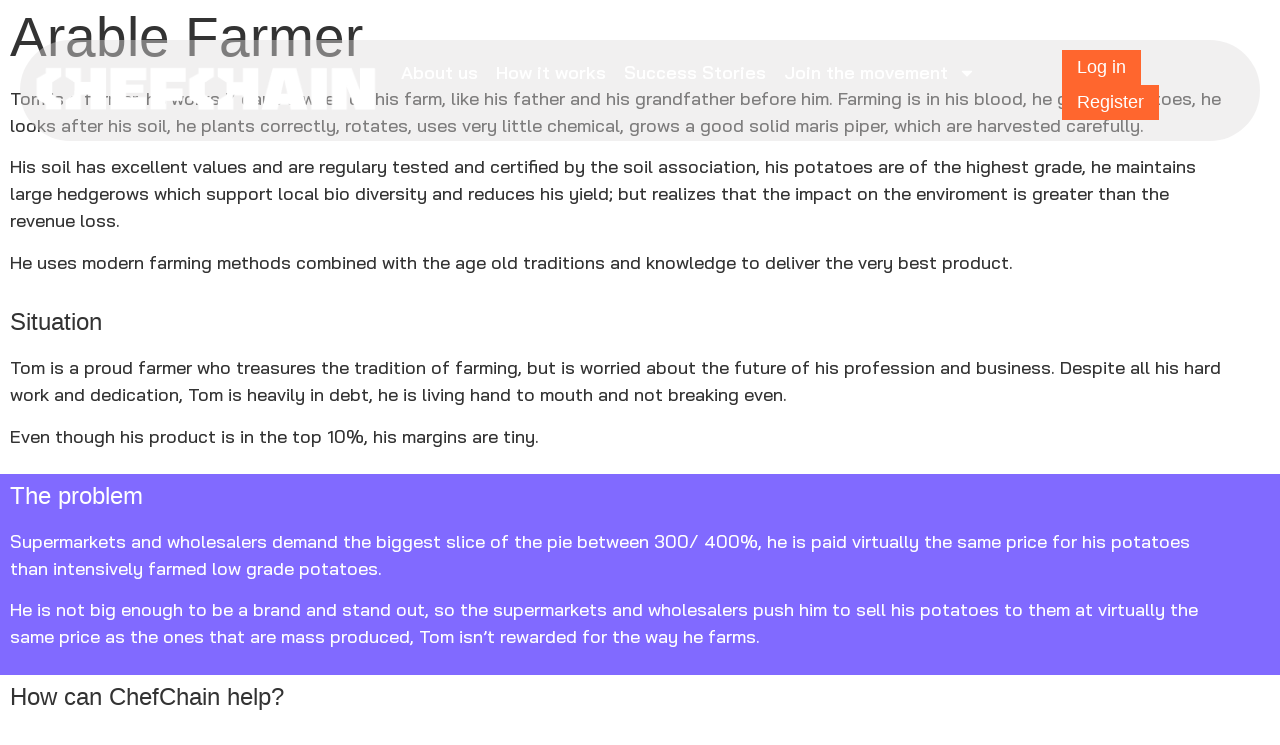

--- FILE ---
content_type: text/html; charset=UTF-8
request_url: https://chefchain.org/usecase-farmer/
body_size: 26586
content:
<!doctype html>
<html lang="en-US">
<head>
	<meta charset="UTF-8">
	<meta name="viewport" content="width=device-width, initial-scale=1">
	<link rel="profile" href="https://gmpg.org/xfn/11">
	<title>Usecase Arable Farmer &#8211; ChefChain</title>
<meta name='robots' content='max-image-preview:large' />
	<style>img:is([sizes="auto" i], [sizes^="auto," i]) { contain-intrinsic-size: 3000px 1500px }</style>
	<link rel='dns-prefetch' href='//www.googletagmanager.com' />
<link rel='dns-prefetch' href='//hcaptcha.com' />
<link rel="alternate" type="application/rss+xml" title="ChefChain &raquo; Feed" href="https://chefchain.org/feed/" />
<link rel="alternate" type="application/rss+xml" title="ChefChain &raquo; Comments Feed" href="https://chefchain.org/comments/feed/" />
<script>
window._wpemojiSettings = {"baseUrl":"https:\/\/s.w.org\/images\/core\/emoji\/16.0.1\/72x72\/","ext":".png","svgUrl":"https:\/\/s.w.org\/images\/core\/emoji\/16.0.1\/svg\/","svgExt":".svg","source":{"concatemoji":"https:\/\/chefchain.org\/ch3fch41n\/wp-includes\/js\/wp-emoji-release.min.js?ver=6.8.2"}};
/*! This file is auto-generated */
!function(s,n){var o,i,e;function c(e){try{var t={supportTests:e,timestamp:(new Date).valueOf()};sessionStorage.setItem(o,JSON.stringify(t))}catch(e){}}function p(e,t,n){e.clearRect(0,0,e.canvas.width,e.canvas.height),e.fillText(t,0,0);var t=new Uint32Array(e.getImageData(0,0,e.canvas.width,e.canvas.height).data),a=(e.clearRect(0,0,e.canvas.width,e.canvas.height),e.fillText(n,0,0),new Uint32Array(e.getImageData(0,0,e.canvas.width,e.canvas.height).data));return t.every(function(e,t){return e===a[t]})}function u(e,t){e.clearRect(0,0,e.canvas.width,e.canvas.height),e.fillText(t,0,0);for(var n=e.getImageData(16,16,1,1),a=0;a<n.data.length;a++)if(0!==n.data[a])return!1;return!0}function f(e,t,n,a){switch(t){case"flag":return n(e,"\ud83c\udff3\ufe0f\u200d\u26a7\ufe0f","\ud83c\udff3\ufe0f\u200b\u26a7\ufe0f")?!1:!n(e,"\ud83c\udde8\ud83c\uddf6","\ud83c\udde8\u200b\ud83c\uddf6")&&!n(e,"\ud83c\udff4\udb40\udc67\udb40\udc62\udb40\udc65\udb40\udc6e\udb40\udc67\udb40\udc7f","\ud83c\udff4\u200b\udb40\udc67\u200b\udb40\udc62\u200b\udb40\udc65\u200b\udb40\udc6e\u200b\udb40\udc67\u200b\udb40\udc7f");case"emoji":return!a(e,"\ud83e\udedf")}return!1}function g(e,t,n,a){var r="undefined"!=typeof WorkerGlobalScope&&self instanceof WorkerGlobalScope?new OffscreenCanvas(300,150):s.createElement("canvas"),o=r.getContext("2d",{willReadFrequently:!0}),i=(o.textBaseline="top",o.font="600 32px Arial",{});return e.forEach(function(e){i[e]=t(o,e,n,a)}),i}function t(e){var t=s.createElement("script");t.src=e,t.defer=!0,s.head.appendChild(t)}"undefined"!=typeof Promise&&(o="wpEmojiSettingsSupports",i=["flag","emoji"],n.supports={everything:!0,everythingExceptFlag:!0},e=new Promise(function(e){s.addEventListener("DOMContentLoaded",e,{once:!0})}),new Promise(function(t){var n=function(){try{var e=JSON.parse(sessionStorage.getItem(o));if("object"==typeof e&&"number"==typeof e.timestamp&&(new Date).valueOf()<e.timestamp+604800&&"object"==typeof e.supportTests)return e.supportTests}catch(e){}return null}();if(!n){if("undefined"!=typeof Worker&&"undefined"!=typeof OffscreenCanvas&&"undefined"!=typeof URL&&URL.createObjectURL&&"undefined"!=typeof Blob)try{var e="postMessage("+g.toString()+"("+[JSON.stringify(i),f.toString(),p.toString(),u.toString()].join(",")+"));",a=new Blob([e],{type:"text/javascript"}),r=new Worker(URL.createObjectURL(a),{name:"wpTestEmojiSupports"});return void(r.onmessage=function(e){c(n=e.data),r.terminate(),t(n)})}catch(e){}c(n=g(i,f,p,u))}t(n)}).then(function(e){for(var t in e)n.supports[t]=e[t],n.supports.everything=n.supports.everything&&n.supports[t],"flag"!==t&&(n.supports.everythingExceptFlag=n.supports.everythingExceptFlag&&n.supports[t]);n.supports.everythingExceptFlag=n.supports.everythingExceptFlag&&!n.supports.flag,n.DOMReady=!1,n.readyCallback=function(){n.DOMReady=!0}}).then(function(){return e}).then(function(){var e;n.supports.everything||(n.readyCallback(),(e=n.source||{}).concatemoji?t(e.concatemoji):e.wpemoji&&e.twemoji&&(t(e.twemoji),t(e.wpemoji)))}))}((window,document),window._wpemojiSettings);
</script>
<link rel='stylesheet' id='premium-addons-css' href='https://chefchain.org/ch3fch41n/wp-content/plugins/premium-addons-for-elementor/assets/frontend/min-css/premium-addons.min.css?ver=4.11.41' media='all' />
<style id='wp-emoji-styles-inline-css'>

	img.wp-smiley, img.emoji {
		display: inline !important;
		border: none !important;
		box-shadow: none !important;
		height: 1em !important;
		width: 1em !important;
		margin: 0 0.07em !important;
		vertical-align: -0.1em !important;
		background: none !important;
		padding: 0 !important;
	}
</style>
<link rel='stylesheet' id='jet-engine-frontend-css' href='https://chefchain.org/ch3fch41n/wp-content/plugins/jet-engine/assets/css/frontend.css?ver=3.7.10' media='all' />
<style id='global-styles-inline-css'>
:root{--wp--preset--aspect-ratio--square: 1;--wp--preset--aspect-ratio--4-3: 4/3;--wp--preset--aspect-ratio--3-4: 3/4;--wp--preset--aspect-ratio--3-2: 3/2;--wp--preset--aspect-ratio--2-3: 2/3;--wp--preset--aspect-ratio--16-9: 16/9;--wp--preset--aspect-ratio--9-16: 9/16;--wp--preset--color--black: #000000;--wp--preset--color--cyan-bluish-gray: #abb8c3;--wp--preset--color--white: #ffffff;--wp--preset--color--pale-pink: #f78da7;--wp--preset--color--vivid-red: #cf2e2e;--wp--preset--color--luminous-vivid-orange: #ff6900;--wp--preset--color--luminous-vivid-amber: #fcb900;--wp--preset--color--light-green-cyan: #7bdcb5;--wp--preset--color--vivid-green-cyan: #00d084;--wp--preset--color--pale-cyan-blue: #8ed1fc;--wp--preset--color--vivid-cyan-blue: #0693e3;--wp--preset--color--vivid-purple: #9b51e0;--wp--preset--gradient--vivid-cyan-blue-to-vivid-purple: linear-gradient(135deg,rgba(6,147,227,1) 0%,rgb(155,81,224) 100%);--wp--preset--gradient--light-green-cyan-to-vivid-green-cyan: linear-gradient(135deg,rgb(122,220,180) 0%,rgb(0,208,130) 100%);--wp--preset--gradient--luminous-vivid-amber-to-luminous-vivid-orange: linear-gradient(135deg,rgba(252,185,0,1) 0%,rgba(255,105,0,1) 100%);--wp--preset--gradient--luminous-vivid-orange-to-vivid-red: linear-gradient(135deg,rgba(255,105,0,1) 0%,rgb(207,46,46) 100%);--wp--preset--gradient--very-light-gray-to-cyan-bluish-gray: linear-gradient(135deg,rgb(238,238,238) 0%,rgb(169,184,195) 100%);--wp--preset--gradient--cool-to-warm-spectrum: linear-gradient(135deg,rgb(74,234,220) 0%,rgb(151,120,209) 20%,rgb(207,42,186) 40%,rgb(238,44,130) 60%,rgb(251,105,98) 80%,rgb(254,248,76) 100%);--wp--preset--gradient--blush-light-purple: linear-gradient(135deg,rgb(255,206,236) 0%,rgb(152,150,240) 100%);--wp--preset--gradient--blush-bordeaux: linear-gradient(135deg,rgb(254,205,165) 0%,rgb(254,45,45) 50%,rgb(107,0,62) 100%);--wp--preset--gradient--luminous-dusk: linear-gradient(135deg,rgb(255,203,112) 0%,rgb(199,81,192) 50%,rgb(65,88,208) 100%);--wp--preset--gradient--pale-ocean: linear-gradient(135deg,rgb(255,245,203) 0%,rgb(182,227,212) 50%,rgb(51,167,181) 100%);--wp--preset--gradient--electric-grass: linear-gradient(135deg,rgb(202,248,128) 0%,rgb(113,206,126) 100%);--wp--preset--gradient--midnight: linear-gradient(135deg,rgb(2,3,129) 0%,rgb(40,116,252) 100%);--wp--preset--font-size--small: 13px;--wp--preset--font-size--medium: 20px;--wp--preset--font-size--large: 36px;--wp--preset--font-size--x-large: 42px;--wp--preset--spacing--20: 0.44rem;--wp--preset--spacing--30: 0.67rem;--wp--preset--spacing--40: 1rem;--wp--preset--spacing--50: 1.5rem;--wp--preset--spacing--60: 2.25rem;--wp--preset--spacing--70: 3.38rem;--wp--preset--spacing--80: 5.06rem;--wp--preset--shadow--natural: 6px 6px 9px rgba(0, 0, 0, 0.2);--wp--preset--shadow--deep: 12px 12px 50px rgba(0, 0, 0, 0.4);--wp--preset--shadow--sharp: 6px 6px 0px rgba(0, 0, 0, 0.2);--wp--preset--shadow--outlined: 6px 6px 0px -3px rgba(255, 255, 255, 1), 6px 6px rgba(0, 0, 0, 1);--wp--preset--shadow--crisp: 6px 6px 0px rgba(0, 0, 0, 1);}:root { --wp--style--global--content-size: 800px;--wp--style--global--wide-size: 1200px; }:where(body) { margin: 0; }.wp-site-blocks > .alignleft { float: left; margin-right: 2em; }.wp-site-blocks > .alignright { float: right; margin-left: 2em; }.wp-site-blocks > .aligncenter { justify-content: center; margin-left: auto; margin-right: auto; }:where(.wp-site-blocks) > * { margin-block-start: 24px; margin-block-end: 0; }:where(.wp-site-blocks) > :first-child { margin-block-start: 0; }:where(.wp-site-blocks) > :last-child { margin-block-end: 0; }:root { --wp--style--block-gap: 24px; }:root :where(.is-layout-flow) > :first-child{margin-block-start: 0;}:root :where(.is-layout-flow) > :last-child{margin-block-end: 0;}:root :where(.is-layout-flow) > *{margin-block-start: 24px;margin-block-end: 0;}:root :where(.is-layout-constrained) > :first-child{margin-block-start: 0;}:root :where(.is-layout-constrained) > :last-child{margin-block-end: 0;}:root :where(.is-layout-constrained) > *{margin-block-start: 24px;margin-block-end: 0;}:root :where(.is-layout-flex){gap: 24px;}:root :where(.is-layout-grid){gap: 24px;}.is-layout-flow > .alignleft{float: left;margin-inline-start: 0;margin-inline-end: 2em;}.is-layout-flow > .alignright{float: right;margin-inline-start: 2em;margin-inline-end: 0;}.is-layout-flow > .aligncenter{margin-left: auto !important;margin-right: auto !important;}.is-layout-constrained > .alignleft{float: left;margin-inline-start: 0;margin-inline-end: 2em;}.is-layout-constrained > .alignright{float: right;margin-inline-start: 2em;margin-inline-end: 0;}.is-layout-constrained > .aligncenter{margin-left: auto !important;margin-right: auto !important;}.is-layout-constrained > :where(:not(.alignleft):not(.alignright):not(.alignfull)){max-width: var(--wp--style--global--content-size);margin-left: auto !important;margin-right: auto !important;}.is-layout-constrained > .alignwide{max-width: var(--wp--style--global--wide-size);}body .is-layout-flex{display: flex;}.is-layout-flex{flex-wrap: wrap;align-items: center;}.is-layout-flex > :is(*, div){margin: 0;}body .is-layout-grid{display: grid;}.is-layout-grid > :is(*, div){margin: 0;}body{padding-top: 0px;padding-right: 0px;padding-bottom: 0px;padding-left: 0px;}a:where(:not(.wp-element-button)){text-decoration: underline;}:root :where(.wp-element-button, .wp-block-button__link){background-color: #32373c;border-width: 0;color: #fff;font-family: inherit;font-size: inherit;line-height: inherit;padding: calc(0.667em + 2px) calc(1.333em + 2px);text-decoration: none;}.has-black-color{color: var(--wp--preset--color--black) !important;}.has-cyan-bluish-gray-color{color: var(--wp--preset--color--cyan-bluish-gray) !important;}.has-white-color{color: var(--wp--preset--color--white) !important;}.has-pale-pink-color{color: var(--wp--preset--color--pale-pink) !important;}.has-vivid-red-color{color: var(--wp--preset--color--vivid-red) !important;}.has-luminous-vivid-orange-color{color: var(--wp--preset--color--luminous-vivid-orange) !important;}.has-luminous-vivid-amber-color{color: var(--wp--preset--color--luminous-vivid-amber) !important;}.has-light-green-cyan-color{color: var(--wp--preset--color--light-green-cyan) !important;}.has-vivid-green-cyan-color{color: var(--wp--preset--color--vivid-green-cyan) !important;}.has-pale-cyan-blue-color{color: var(--wp--preset--color--pale-cyan-blue) !important;}.has-vivid-cyan-blue-color{color: var(--wp--preset--color--vivid-cyan-blue) !important;}.has-vivid-purple-color{color: var(--wp--preset--color--vivid-purple) !important;}.has-black-background-color{background-color: var(--wp--preset--color--black) !important;}.has-cyan-bluish-gray-background-color{background-color: var(--wp--preset--color--cyan-bluish-gray) !important;}.has-white-background-color{background-color: var(--wp--preset--color--white) !important;}.has-pale-pink-background-color{background-color: var(--wp--preset--color--pale-pink) !important;}.has-vivid-red-background-color{background-color: var(--wp--preset--color--vivid-red) !important;}.has-luminous-vivid-orange-background-color{background-color: var(--wp--preset--color--luminous-vivid-orange) !important;}.has-luminous-vivid-amber-background-color{background-color: var(--wp--preset--color--luminous-vivid-amber) !important;}.has-light-green-cyan-background-color{background-color: var(--wp--preset--color--light-green-cyan) !important;}.has-vivid-green-cyan-background-color{background-color: var(--wp--preset--color--vivid-green-cyan) !important;}.has-pale-cyan-blue-background-color{background-color: var(--wp--preset--color--pale-cyan-blue) !important;}.has-vivid-cyan-blue-background-color{background-color: var(--wp--preset--color--vivid-cyan-blue) !important;}.has-vivid-purple-background-color{background-color: var(--wp--preset--color--vivid-purple) !important;}.has-black-border-color{border-color: var(--wp--preset--color--black) !important;}.has-cyan-bluish-gray-border-color{border-color: var(--wp--preset--color--cyan-bluish-gray) !important;}.has-white-border-color{border-color: var(--wp--preset--color--white) !important;}.has-pale-pink-border-color{border-color: var(--wp--preset--color--pale-pink) !important;}.has-vivid-red-border-color{border-color: var(--wp--preset--color--vivid-red) !important;}.has-luminous-vivid-orange-border-color{border-color: var(--wp--preset--color--luminous-vivid-orange) !important;}.has-luminous-vivid-amber-border-color{border-color: var(--wp--preset--color--luminous-vivid-amber) !important;}.has-light-green-cyan-border-color{border-color: var(--wp--preset--color--light-green-cyan) !important;}.has-vivid-green-cyan-border-color{border-color: var(--wp--preset--color--vivid-green-cyan) !important;}.has-pale-cyan-blue-border-color{border-color: var(--wp--preset--color--pale-cyan-blue) !important;}.has-vivid-cyan-blue-border-color{border-color: var(--wp--preset--color--vivid-cyan-blue) !important;}.has-vivid-purple-border-color{border-color: var(--wp--preset--color--vivid-purple) !important;}.has-vivid-cyan-blue-to-vivid-purple-gradient-background{background: var(--wp--preset--gradient--vivid-cyan-blue-to-vivid-purple) !important;}.has-light-green-cyan-to-vivid-green-cyan-gradient-background{background: var(--wp--preset--gradient--light-green-cyan-to-vivid-green-cyan) !important;}.has-luminous-vivid-amber-to-luminous-vivid-orange-gradient-background{background: var(--wp--preset--gradient--luminous-vivid-amber-to-luminous-vivid-orange) !important;}.has-luminous-vivid-orange-to-vivid-red-gradient-background{background: var(--wp--preset--gradient--luminous-vivid-orange-to-vivid-red) !important;}.has-very-light-gray-to-cyan-bluish-gray-gradient-background{background: var(--wp--preset--gradient--very-light-gray-to-cyan-bluish-gray) !important;}.has-cool-to-warm-spectrum-gradient-background{background: var(--wp--preset--gradient--cool-to-warm-spectrum) !important;}.has-blush-light-purple-gradient-background{background: var(--wp--preset--gradient--blush-light-purple) !important;}.has-blush-bordeaux-gradient-background{background: var(--wp--preset--gradient--blush-bordeaux) !important;}.has-luminous-dusk-gradient-background{background: var(--wp--preset--gradient--luminous-dusk) !important;}.has-pale-ocean-gradient-background{background: var(--wp--preset--gradient--pale-ocean) !important;}.has-electric-grass-gradient-background{background: var(--wp--preset--gradient--electric-grass) !important;}.has-midnight-gradient-background{background: var(--wp--preset--gradient--midnight) !important;}.has-small-font-size{font-size: var(--wp--preset--font-size--small) !important;}.has-medium-font-size{font-size: var(--wp--preset--font-size--medium) !important;}.has-large-font-size{font-size: var(--wp--preset--font-size--large) !important;}.has-x-large-font-size{font-size: var(--wp--preset--font-size--x-large) !important;}
:root :where(.wp-block-pullquote){font-size: 1.5em;line-height: 1.6;}
</style>
<link rel='stylesheet' id='contact-form-7-css' href='https://chefchain.org/ch3fch41n/wp-content/plugins/contact-form-7/includes/css/styles.css?ver=6.1.4' media='all' />
<link rel='stylesheet' id='pafe-extension-style-css' href='https://chefchain.org/ch3fch41n/wp-content/plugins/piotnet-addons-for-elementor-pro/assets/css/minify/extension.min.css?ver=7.1.67' media='all' />
<link rel='stylesheet' id='pafe-font-awesome-5-css' href='https://chefchain.org/ch3fch41n/wp-content/plugins/piotnet-addons-for-elementor-pro/assets/css/minify/font-awesome-5.min.css?ver=7.1.67' media='all' />
<link rel='stylesheet' id='pafe-woocommerce-sales-funnels-style-css' href='https://chefchain.org/ch3fch41n/wp-content/plugins/piotnet-addons-for-elementor-pro/assets/css/minify/woocommerce-sales-funnels.min.css?ver=7.1.67' media='all' />
<link rel='stylesheet' id='uaf_client_css-css' href='https://chefchain.org/ch3fch41n/wp-content/uploads/useanyfont/uaf.css?ver=1760205988' media='all' />
<link rel='stylesheet' id='if-menu-site-css-css' href='https://chefchain.org/ch3fch41n/wp-content/plugins/if-menu/assets/if-menu-site.css?ver=6.8.2' media='all' />
<style id='cc-inline-inline-css'>

    .cc-modal-overlay{position:fixed;inset:0;background:rgba(15,23,42,.55);display:none;z-index:99999}
    .cc-modal{position:fixed;inset:0;display:none;z-index:100000;align-items:center;justify-content:center}
    .cc-card{width:640px;max-width:92vw;background:#fff;border-radius:12px;box-shadow:0 20px 50px rgba(0,0,0,.25);overflow:hidden;font-family:Arial,Helvetica,sans-serif}
    .cc-hd{padding:16px 18px;border-bottom:1px solid #e6ebf1;display:flex;justify-content:space-between;align-items:center}
    .cc-hd img{max-height:26px}
    .cc-bd{padding:24px 22px;color:#1f2937;font-size:15px;line-height:1.6}
    .cc-ft{padding:14px 18px;border-top:1px solid #e6ebf1;display:flex;gap:10px;justify-content:flex-end}
    .cc-btn{padding:10px 16px;border-radius:8px;border:1px solid #d1d5db;background:#fff;cursor:pointer}
    .cc-btn-primary{background:#2563eb;color:#fff;border-color:#2563eb}
    .cc-btn-secondary{background:#f3f4f6;border-color:#d1d5db;color:#111827}
    .cc-preview-btn{margin-left:8px}
    
</style>
<link rel='stylesheet' id='hello-elementor-css' href='https://chefchain.org/ch3fch41n/wp-content/themes/hello-elementor/assets/css/reset.css?ver=3.4.4' media='all' />
<link rel='stylesheet' id='hello-elementor-theme-style-css' href='https://chefchain.org/ch3fch41n/wp-content/themes/hello-elementor/assets/css/theme.css?ver=3.4.4' media='all' />
<link rel='stylesheet' id='hello-elementor-header-footer-css' href='https://chefchain.org/ch3fch41n/wp-content/themes/hello-elementor/assets/css/header-footer.css?ver=3.4.4' media='all' />
<link rel='stylesheet' id='elementor-frontend-css' href='https://chefchain.org/ch3fch41n/wp-content/plugins/elementor/assets/css/frontend.min.css?ver=3.34.0' media='all' />
<link rel='stylesheet' id='elementor-post-32-css' href='https://chefchain.org/ch3fch41n/wp-content/uploads/elementor/css/post-32.css?ver=1768476110' media='all' />
<link rel='stylesheet' id='jet-popup-frontend-css' href='https://chefchain.org/ch3fch41n/wp-content/plugins/jet-popup/assets/css/jet-popup-frontend.css?ver=2.0.20.1' media='all' />
<link rel='stylesheet' id='widget-image-css' href='https://chefchain.org/ch3fch41n/wp-content/plugins/elementor/assets/css/widget-image.min.css?ver=3.34.0' media='all' />
<link rel='stylesheet' id='widget-nav-menu-css' href='https://chefchain.org/ch3fch41n/wp-content/plugins/elementor-pro/assets/css/widget-nav-menu.min.css?ver=3.34.0' media='all' />
<link rel='stylesheet' id='widget-heading-css' href='https://chefchain.org/ch3fch41n/wp-content/plugins/elementor/assets/css/widget-heading.min.css?ver=3.34.0' media='all' />
<link rel='stylesheet' id='widget-social-icons-css' href='https://chefchain.org/ch3fch41n/wp-content/plugins/elementor/assets/css/widget-social-icons.min.css?ver=3.34.0' media='all' />
<link rel='stylesheet' id='e-apple-webkit-css' href='https://chefchain.org/ch3fch41n/wp-content/plugins/elementor/assets/css/conditionals/apple-webkit.min.css?ver=3.34.0' media='all' />
<link rel='stylesheet' id='elementor-post-825-css' href='https://chefchain.org/ch3fch41n/wp-content/uploads/elementor/css/post-825.css?ver=1768531971' media='all' />
<link rel='stylesheet' id='elementor-post-5939-css' href='https://chefchain.org/ch3fch41n/wp-content/uploads/elementor/css/post-5939.css?ver=1768476107' media='all' />
<link rel='stylesheet' id='elementor-post-6145-css' href='https://chefchain.org/ch3fch41n/wp-content/uploads/elementor/css/post-6145.css?ver=1768476107' media='all' />
<link rel='stylesheet' id='eael-general-css' href='https://chefchain.org/ch3fch41n/wp-content/plugins/essential-addons-for-elementor-lite/assets/front-end/css/view/general.min.css?ver=6.3.3' media='all' />
<link rel='stylesheet' id='um_modal-css' href='https://chefchain.org/ch3fch41n/wp-content/plugins/ultimate-member/assets/css/um-modal.min.css?ver=2.10.6' media='all' />
<link rel='stylesheet' id='um_ui-css' href='https://chefchain.org/ch3fch41n/wp-content/plugins/ultimate-member/assets/libs/jquery-ui/jquery-ui.min.css?ver=1.13.2' media='all' />
<link rel='stylesheet' id='um_tipsy-css' href='https://chefchain.org/ch3fch41n/wp-content/plugins/ultimate-member/assets/libs/tipsy/tipsy.min.css?ver=1.0.0a' media='all' />
<link rel='stylesheet' id='um_raty-css' href='https://chefchain.org/ch3fch41n/wp-content/plugins/ultimate-member/assets/libs/raty/um-raty.min.css?ver=2.6.0' media='all' />
<link rel='stylesheet' id='select2-css' href='https://chefchain.org/ch3fch41n/wp-content/plugins/ultimate-member/assets/libs/select2/select2.min.css?ver=4.0.13' media='all' />
<link rel='stylesheet' id='um_fileupload-css' href='https://chefchain.org/ch3fch41n/wp-content/plugins/ultimate-member/assets/css/um-fileupload.min.css?ver=2.10.6' media='all' />
<link rel='stylesheet' id='um_confirm-css' href='https://chefchain.org/ch3fch41n/wp-content/plugins/ultimate-member/assets/libs/um-confirm/um-confirm.min.css?ver=1.0' media='all' />
<link rel='stylesheet' id='um_datetime-css' href='https://chefchain.org/ch3fch41n/wp-content/plugins/ultimate-member/assets/libs/pickadate/default.min.css?ver=3.6.2' media='all' />
<link rel='stylesheet' id='um_datetime_date-css' href='https://chefchain.org/ch3fch41n/wp-content/plugins/ultimate-member/assets/libs/pickadate/default.date.min.css?ver=3.6.2' media='all' />
<link rel='stylesheet' id='um_datetime_time-css' href='https://chefchain.org/ch3fch41n/wp-content/plugins/ultimate-member/assets/libs/pickadate/default.time.min.css?ver=3.6.2' media='all' />
<link rel='stylesheet' id='um_fonticons_ii-css' href='https://chefchain.org/ch3fch41n/wp-content/plugins/ultimate-member/assets/libs/legacy/fonticons/fonticons-ii.min.css?ver=2.10.6' media='all' />
<link rel='stylesheet' id='um_fonticons_fa-css' href='https://chefchain.org/ch3fch41n/wp-content/plugins/ultimate-member/assets/libs/legacy/fonticons/fonticons-fa.min.css?ver=2.10.6' media='all' />
<link rel='stylesheet' id='um_fontawesome-css' href='https://chefchain.org/ch3fch41n/wp-content/plugins/ultimate-member/assets/css/um-fontawesome.min.css?ver=6.5.2' media='all' />
<link rel='stylesheet' id='um_common-css' href='https://chefchain.org/ch3fch41n/wp-content/plugins/ultimate-member/assets/css/common.min.css?ver=2.10.6' media='all' />
<link rel='stylesheet' id='um_responsive-css' href='https://chefchain.org/ch3fch41n/wp-content/plugins/ultimate-member/assets/css/um-responsive.min.css?ver=2.10.6' media='all' />
<link rel='stylesheet' id='um_styles-css' href='https://chefchain.org/ch3fch41n/wp-content/plugins/ultimate-member/assets/css/um-styles.min.css?ver=2.10.6' media='all' />
<link rel='stylesheet' id='um_crop-css' href='https://chefchain.org/ch3fch41n/wp-content/plugins/ultimate-member/assets/libs/cropper/cropper.min.css?ver=1.6.1' media='all' />
<link rel='stylesheet' id='um_profile-css' href='https://chefchain.org/ch3fch41n/wp-content/plugins/ultimate-member/assets/css/um-profile.min.css?ver=2.10.6' media='all' />
<link rel='stylesheet' id='um_account-css' href='https://chefchain.org/ch3fch41n/wp-content/plugins/ultimate-member/assets/css/um-account.min.css?ver=2.10.6' media='all' />
<link rel='stylesheet' id='um_misc-css' href='https://chefchain.org/ch3fch41n/wp-content/plugins/ultimate-member/assets/css/um-misc.min.css?ver=2.10.6' media='all' />
<link rel='stylesheet' id='um_default_css-css' href='https://chefchain.org/ch3fch41n/wp-content/plugins/ultimate-member/assets/css/um-old-default.min.css?ver=2.10.6' media='all' />
<link rel='stylesheet' id='elementor-gf-local-jost-css' href='https://chefchain.org/ch3fch41n/wp-content/uploads/elementor/google-fonts/css/jost.css?ver=1746784277' media='all' />
<link rel='stylesheet' id='elementor-gf-local-nunito-css' href='https://chefchain.org/ch3fch41n/wp-content/uploads/elementor/google-fonts/css/nunito.css?ver=1746784280' media='all' />
<link rel='stylesheet' id='elementor-gf-local-prozalibre-css' href='https://chefchain.org/ch3fch41n/wp-content/uploads/elementor/google-fonts/css/prozalibre.css?ver=1755441119' media='all' />
<link rel='stylesheet' id='elementor-gf-local-vinasans-css' href='https://chefchain.org/ch3fch41n/wp-content/uploads/elementor/google-fonts/css/vinasans.css?ver=1755441119' media='all' />
<link rel='stylesheet' id='elementor-gf-baijamjuree-css' href='https://fonts.googleapis.com/css?family=Bai+Jamjuree:100,100italic,200,200italic,300,300italic,400,400italic,500,500italic,600,600italic,700,700italic,800,800italic,900,900italic&#038;display=auto' media='all' />
<script src="https://chefchain.org/ch3fch41n/wp-includes/js/jquery/jquery.min.js?ver=3.7.1" id="jquery-core-js"></script>
<script src="https://chefchain.org/ch3fch41n/wp-includes/js/jquery/jquery-migrate.min.js?ver=3.4.1" id="jquery-migrate-js"></script>
<script id="jquery-js-after">
jQuery(function($){
  const CHEF_LOGO = 'https://chefchain.org/ch3fch41n/wp-content/uploads/2025/09/CHEFCHAIN-LOGO-lang-kopie-2048x356.png';

  const overlay = $('<div class="cc-modal-overlay"></div>').appendTo('body');
  const modal   = $('<div class="cc-modal"></div>').appendTo('body');
  const card    = $('<div class="cc-card"></div>').appendTo(modal);
  const hd      = $(`<div class="cc-hd">
                       <div class="cc-left"><img class="cc-company" src="" alt=""></div>
                       <div class="cc-right"><img src="${CHEF_LOGO}" alt="ChefChain"></div>
                     </div>`).appendTo(card);
  const bd      = $('<div class="cc-bd"></div>').appendTo(card);
  const ft      = $('<div class="cc-ft"></div>').appendTo(card);
  const btnCancel = $('<button type="button" class="cc-btn">Cancel</button>').appendTo(ft);
  const btnSend   = $('<button type="button" class="cc-btn cc-btn-primary">Send invitation</button>').appendTo(ft);

  function closeModal(){
    overlay.hide(); modal.hide();
    $(document).off('keydown.ccmodal');
  }
  function fillAndShow($form){
    const inviteeName    = $form.find('input[name="invitee-name"]').val() || 'there';
    const inviterName    = $form.find('input[name="inviter-name"]').val() || '';
    const inviterCompany = $form.find('input[name="inviter-company"]').val() || '';
    const inviterLogo    = $form.find('input[name="inviter-company-logo"]').val() || CHEF_LOGO;

    $('.cc-company', hd).attr('src', inviterLogo).attr('alt', inviterCompany || 'Company');

    bd.html(`
      <p>Hi <strong>${inviteeName}</strong>,</p>
      <p>You have been invited by <strong>${inviterName || '[your name]'}</strong>${inviterCompany ? ' ('+inviterCompany+')' : ''} to join the ChefChain community of producers and farmers to bring transparency to the food system using the power of blockchain.</p>
      <p>By adding your products on the blockchain, you'll be able to tell your product story and get the attention of caterers and chefs on our supplier landscape.</p>
      <p>Please follow <em>the link in the email</em> to place your product on the blockchain, connect with ${inviterName || 'the inviter'} and read more.</p>
      <p style="margin-top:18px;">Best regards,<br><strong>ChefChain Team</strong></p>
    `);

    btnCancel.off('click').on('click', () => closeModal());
    overlay.off('click').on('click', (e) => { if (e.target === overlay[0]) closeModal(); });
    $(document).off('keydown.ccmodal').on('keydown.ccmodal', (ev) => { if (ev.key === 'Escape') closeModal(); });

    btnSend.off('click').on('click', () => {
      closeModal();
      $form.data('cc-confirmed', true);
      $form.trigger('submit');
      setTimeout(()=> $form.removeData('cc-confirmed'), 1200);
    });

    overlay.show(); modal.css('display','flex');
  }

  function prepareInviteForms(){
    $('.wpcf7 form').each(function(){
      const $form = $(this);
      if ($form.data('cc-prepared')) return;
      if ($form.find('input[name="invitee-email"]').length === 0) return;

      const $submit = $form.find('input.wpcf7-submit, button.wpcf7-submit');
      $submit.each(function(){
        $(this).addClass('cc-submit-hidden').attr({'aria-hidden':'true','tabindex':'-1'}).prop('disabled', true).hide();
      });
      const $btnPrev = $('<button type="button" class="cc-btn cc-btn-secondary cc-preview-btn">Preview</button>');
      if ($submit.length) { $btnPrev.insertAfter($submit.last()); } else { $form.append($btnPrev); }

      $form.data('cc-prepared', true);
    });
  }

  $(document).on('click', '.cc-preview-btn', function(e){
    e.preventDefault();
    fillAndShow($(this).closest('form'));
  });

  $(document).on('submit', '.wpcf7 form', function(e){
    const $form = $(this);
    if ($form.data('cc-confirmed')) return true;
    if ($form.find('input[name="invitee-email"]').length === 0) return true;
    e.preventDefault();
    fillAndShow($form);
  });

  prepareInviteForms();
  setTimeout(prepareInviteForms, 800);
});
</script>
<script src="https://chefchain.org/ch3fch41n/wp-content/plugins/piotnet-addons-for-elementor-pro/assets/js/minify/extension.min.js?ver=7.1.67" id="pafe-extension-js"></script>
<script src="https://chefchain.org/ch3fch41n/wp-content/plugins/piotnet-addons-for-elementor-pro/assets/js/minify/woocommerce-sales-funnels.min.js?ver=7.1.67" id="pafe-woocommerce-sales-funnels-script-js"></script>

<!-- Google tag (gtag.js) snippet added by Site Kit -->
<!-- Google Analytics snippet added by Site Kit -->
<script src="https://www.googletagmanager.com/gtag/js?id=GT-NFX3BKT" id="google_gtagjs-js" async></script>
<script id="google_gtagjs-js-after">
window.dataLayer = window.dataLayer || [];function gtag(){dataLayer.push(arguments);}
gtag("set","linker",{"domains":["chefchain.org"]});
gtag("js", new Date());
gtag("set", "developer_id.dZTNiMT", true);
gtag("config", "GT-NFX3BKT");
</script>
<script src="https://chefchain.org/ch3fch41n/wp-content/plugins/ultimate-member/assets/js/um-gdpr.min.js?ver=2.10.6" id="um-gdpr-js"></script>
<link rel="https://api.w.org/" href="https://chefchain.org/wp-json/" /><link rel="alternate" title="JSON" type="application/json" href="https://chefchain.org/wp-json/wp/v2/pages/825" /><link rel="EditURI" type="application/rsd+xml" title="RSD" href="https://chefchain.org/ch3fch41n/xmlrpc.php?rsd" />
<meta name="generator" content="WordPress 6.8.2" />
<link rel="canonical" href="https://chefchain.org/usecase-farmer/" />
<link rel='shortlink' href='https://chefchain.org/?p=825' />
<link rel="alternate" title="oEmbed (JSON)" type="application/json+oembed" href="https://chefchain.org/wp-json/oembed/1.0/embed?url=https%3A%2F%2Fchefchain.org%2Fusecase-farmer%2F" />
<link rel="alternate" title="oEmbed (XML)" type="text/xml+oembed" href="https://chefchain.org/wp-json/oembed/1.0/embed?url=https%3A%2F%2Fchefchain.org%2Fusecase-farmer%2F&#038;format=xml" />
<meta name="generator" content="Site Kit by Google 1.163.0" /><style>
.h-captcha{position:relative;display:block;margin-bottom:2rem;padding:0;clear:both}.h-captcha[data-size="normal"]{width:302px;height:76px}.h-captcha[data-size="compact"]{width:158px;height:138px}.h-captcha[data-size="invisible"]{display:none}.h-captcha iframe{z-index:1}.h-captcha::before{content:"";display:block;position:absolute;top:0;left:0;background:url(https://chefchain.org/ch3fch41n/wp-content/plugins/hcaptcha-for-forms-and-more/assets/images/hcaptcha-div-logo.svg) no-repeat;border:1px solid #fff0;border-radius:4px;box-sizing:border-box}.h-captcha::after{content:"The hCaptcha loading is delayed until user interaction.";font-family:-apple-system,system-ui,BlinkMacSystemFont,"Segoe UI",Roboto,Oxygen,Ubuntu,"Helvetica Neue",Arial,sans-serif;font-size:10px;font-weight:500;position:absolute;top:0;bottom:0;left:0;right:0;box-sizing:border-box;color:#bf1722;opacity:0}.h-captcha:not(:has(iframe))::after{animation:hcap-msg-fade-in .3s ease forwards;animation-delay:2s}.h-captcha:has(iframe)::after{animation:none;opacity:0}@keyframes hcap-msg-fade-in{to{opacity:1}}.h-captcha[data-size="normal"]::before{width:302px;height:76px;background-position:93.8% 28%}.h-captcha[data-size="normal"]::after{width:302px;height:76px;display:flex;flex-wrap:wrap;align-content:center;line-height:normal;padding:0 75px 0 10px}.h-captcha[data-size="compact"]::before{width:158px;height:138px;background-position:49.9% 78.8%}.h-captcha[data-size="compact"]::after{width:158px;height:138px;text-align:center;line-height:normal;padding:24px 10px 10px 10px}.h-captcha[data-theme="light"]::before,body.is-light-theme .h-captcha[data-theme="auto"]::before,.h-captcha[data-theme="auto"]::before{background-color:#fafafa;border:1px solid #e0e0e0}.h-captcha[data-theme="dark"]::before,body.is-dark-theme .h-captcha[data-theme="auto"]::before,html.wp-dark-mode-active .h-captcha[data-theme="auto"]::before,html.drdt-dark-mode .h-captcha[data-theme="auto"]::before{background-image:url(https://chefchain.org/ch3fch41n/wp-content/plugins/hcaptcha-for-forms-and-more/assets/images/hcaptcha-div-logo-white.svg);background-repeat:no-repeat;background-color:#333;border:1px solid #f5f5f5}@media (prefers-color-scheme:dark){.h-captcha[data-theme="auto"]::before{background-image:url(https://chefchain.org/ch3fch41n/wp-content/plugins/hcaptcha-for-forms-and-more/assets/images/hcaptcha-div-logo-white.svg);background-repeat:no-repeat;background-color:#333;border:1px solid #f5f5f5}}.h-captcha[data-theme="custom"]::before{background-color:initial}.h-captcha[data-size="invisible"]::before,.h-captcha[data-size="invisible"]::after{display:none}.h-captcha iframe{position:relative}div[style*="z-index: 2147483647"] div[style*="border-width: 11px"][style*="position: absolute"][style*="pointer-events: none"]{border-style:none}
</style>
<style>
.elementor-widget-login .h-captcha{margin-bottom:0}
</style>
<!-- This code is added by Analytify (8.0.0) https://analytify.io/ !-->
						<script async src="https://www.googletagmanager.com/gtag/js?id=G-ZWSCVG9YBP"></script>
			<script>
			window.dataLayer = window.dataLayer || [];
			function gtag(){dataLayer.push(arguments);}
			gtag('js', new Date());

			const configuration = {"anonymize_ip":"false","forceSSL":"false","allow_display_features":"false","debug_mode":true};
			const gaID = 'G-ZWSCVG9YBP';

			
			gtag('config', gaID, configuration);

			
			</script>

			<!-- This code is added by Analytify (8.0.0) !--><meta name="generator" content="Elementor 3.34.0; features: e_font_icon_svg, additional_custom_breakpoints; settings: css_print_method-external, google_font-enabled, font_display-auto">
			<style>
				.e-con.e-parent:nth-of-type(n+4):not(.e-lazyloaded):not(.e-no-lazyload),
				.e-con.e-parent:nth-of-type(n+4):not(.e-lazyloaded):not(.e-no-lazyload) * {
					background-image: none !important;
				}
				@media screen and (max-height: 1024px) {
					.e-con.e-parent:nth-of-type(n+3):not(.e-lazyloaded):not(.e-no-lazyload),
					.e-con.e-parent:nth-of-type(n+3):not(.e-lazyloaded):not(.e-no-lazyload) * {
						background-image: none !important;
					}
				}
				@media screen and (max-height: 640px) {
					.e-con.e-parent:nth-of-type(n+2):not(.e-lazyloaded):not(.e-no-lazyload),
					.e-con.e-parent:nth-of-type(n+2):not(.e-lazyloaded):not(.e-no-lazyload) * {
						background-image: none !important;
					}
				}
			</style>
			<meta name="generator" content="Powered by Slider Revolution 6.7.29 - responsive, Mobile-Friendly Slider Plugin for WordPress with comfortable drag and drop interface." />
<style>
span[data-name="hcap-cf7"] .h-captcha{margin-bottom:0}span[data-name="hcap-cf7"]~input[type="submit"],span[data-name="hcap-cf7"]~button[type="submit"]{margin-top:2rem}
</style>
<style>
.elementor-field-type-hcaptcha .elementor-field{background:transparent!important}.elementor-field-type-hcaptcha .h-captcha{margin-bottom:unset}
</style>
<link rel="icon" href="https://chefchain.org/ch3fch41n/wp-content/uploads/2021/06/Chain-heel-150x150.png" sizes="32x32" />
<link rel="icon" href="https://chefchain.org/ch3fch41n/wp-content/uploads/2021/06/Chain-heel-scaled.png" sizes="192x192" />
<link rel="apple-touch-icon" href="https://chefchain.org/ch3fch41n/wp-content/uploads/2021/06/Chain-heel-scaled.png" />
<meta name="msapplication-TileImage" content="https://chefchain.org/ch3fch41n/wp-content/uploads/2021/06/Chain-heel-scaled.png" />
<script>function setREVStartSize(e){
			//window.requestAnimationFrame(function() {
				window.RSIW = window.RSIW===undefined ? window.innerWidth : window.RSIW;
				window.RSIH = window.RSIH===undefined ? window.innerHeight : window.RSIH;
				try {
					var pw = document.getElementById(e.c).parentNode.offsetWidth,
						newh;
					pw = pw===0 || isNaN(pw) || (e.l=="fullwidth" || e.layout=="fullwidth") ? window.RSIW : pw;
					e.tabw = e.tabw===undefined ? 0 : parseInt(e.tabw);
					e.thumbw = e.thumbw===undefined ? 0 : parseInt(e.thumbw);
					e.tabh = e.tabh===undefined ? 0 : parseInt(e.tabh);
					e.thumbh = e.thumbh===undefined ? 0 : parseInt(e.thumbh);
					e.tabhide = e.tabhide===undefined ? 0 : parseInt(e.tabhide);
					e.thumbhide = e.thumbhide===undefined ? 0 : parseInt(e.thumbhide);
					e.mh = e.mh===undefined || e.mh=="" || e.mh==="auto" ? 0 : parseInt(e.mh,0);
					if(e.layout==="fullscreen" || e.l==="fullscreen")
						newh = Math.max(e.mh,window.RSIH);
					else{
						e.gw = Array.isArray(e.gw) ? e.gw : [e.gw];
						for (var i in e.rl) if (e.gw[i]===undefined || e.gw[i]===0) e.gw[i] = e.gw[i-1];
						e.gh = e.el===undefined || e.el==="" || (Array.isArray(e.el) && e.el.length==0)? e.gh : e.el;
						e.gh = Array.isArray(e.gh) ? e.gh : [e.gh];
						for (var i in e.rl) if (e.gh[i]===undefined || e.gh[i]===0) e.gh[i] = e.gh[i-1];
											
						var nl = new Array(e.rl.length),
							ix = 0,
							sl;
						e.tabw = e.tabhide>=pw ? 0 : e.tabw;
						e.thumbw = e.thumbhide>=pw ? 0 : e.thumbw;
						e.tabh = e.tabhide>=pw ? 0 : e.tabh;
						e.thumbh = e.thumbhide>=pw ? 0 : e.thumbh;
						for (var i in e.rl) nl[i] = e.rl[i]<window.RSIW ? 0 : e.rl[i];
						sl = nl[0];
						for (var i in nl) if (sl>nl[i] && nl[i]>0) { sl = nl[i]; ix=i;}
						var m = pw>(e.gw[ix]+e.tabw+e.thumbw) ? 1 : (pw-(e.tabw+e.thumbw)) / (e.gw[ix]);
						newh =  (e.gh[ix] * m) + (e.tabh + e.thumbh);
					}
					var el = document.getElementById(e.c);
					if (el!==null && el) el.style.height = newh+"px";
					el = document.getElementById(e.c+"_wrapper");
					if (el!==null && el) {
						el.style.height = newh+"px";
						el.style.display = "block";
					}
				} catch(e){
					console.log("Failure at Presize of Slider:" + e)
				}
			//});
		  };</script>
<style>@media (max-width:766px) { .pafe-sticky-header-fixed-start-on-mobile { position: fixed !important; top: 0; width: 100%; z-index: 99; } } @media (min-width:767px) and (max-width:1023px) { .pafe-sticky-header-fixed-start-on-tablet { position: fixed !important; top: 0; width: 100%; z-index: 99; } } @media (min-width:1024px) { .pafe-sticky-header-fixed-start-on-desktop { position: fixed !important; top: 0; width: 100%; z-index: 99; } }</style><style>.pswp.pafe-lightbox-modal {display: none;}</style>		<style id="wp-custom-css">
			.e-con-inner .elementor-element .elementor-widget-button .elementor-button-link .elementor-button-content-wrapper span{
	font-size:inherit !important
}


.login_form .um-field {
    display: flex;
	justify-content:center;
	align-items:flex-end;
}

 .login_form .um-field-area
 {
    flex: 2;
}
 .login_form .um-field-label {
    flex: 1;
}

input#username-303 {
    border: none !important;
    border-bottom: 1px solid #000 ! IMPORTANT;
    border-radius: 0px;
}
input#user_password-303{
    border: none !important;
    border-bottom: 1px solid #000 ! IMPORTANT;
    border-radius: 0px;
}
.um-field-label label {
    font-size: 17px !important;
    line-height: 23px !important;
    font-weight: 500;
	    font-family: Bai Jamjuree !important;
    color: #000;
}
input#um-submit-btn {
    background: #ff662e ! IMPORTANT;
    font-family: 'Six hands black';
    font-size: 30px;
    transform: rotate(-4deg);
    border-radius: 0px !important;
    margin-top: 20px;
}
input#coc_number-302,#first_name-302,#last_name-302,#user_email-302,#user_password-302,#confirm_user_password-302,#global_gap-302 {
    border: none !important;
    border-bottom: 1px solid #000 ! IMPORTANT;
    border-radius: 0px ! IMPORTANT;
}

input#billing_company-302,#user_url-302,#billing_address_1-302,#billing_address_2-302,#billing_postcode-302,#billing_city-302 {
 border: none !important;
    border-bottom: 1px solid #000 ! IMPORTANT;
    border-radius: 0px ! IMPORTANT;
}

.um-field .select2.select2-container .select2-selection, .um-search-filter .select2.select2-container .select2-selection {
    border: none !important;
    border-bottom: 1px solid #000 !important;
    border-radius: 0px !important;
}

body {
  min-height: 100vh;
  display: flex;
  flex-direction: column;
}
footer {
  margin-top: auto;
}
/* main#content {
    min-height: 100vh;
}
.elementor.elementor-532 {
    min-height: 100vh;
} */

#wpadminbar{
	z-index:100000000 !important;
}
button#coc-fetch{
	background: #ff662e ! IMPORTANT;
    font-family: 'Six hands black';
    font-size: 30px;
    transform: rotate(-1deg);
    border-radius: 0px !important;
    margin-top: 20px;
}

button#coc-search-btn{
		background: #ff662e ! IMPORTANT;
    font-family: 'Six hands black';
    font-size: 30px;
    transform: rotate(-1deg);
    border-radius: 0px !important;
    margin-top: 20px;
}
/* 
.marquee {
  overflow: hidden;
  white-space: nowrap;
}

.marquee h2 {
  display: inline-block;
  padding-left: 100%;
  animation: marquee 20s linear infinite;
}

@keyframes marquee {
  0% { transform: translateX(0); }
  100% { transform: translateX(-100%); }
}
 */



body.elementor-page-1826 {
    margin: 0 !IMPORTANT;
}



		</style>
		</head>
<body class="wp-singular page-template-default page page-id-825 wp-custom-logo wp-embed-responsive wp-theme-hello-elementor wp-child-theme-hello-elementor-child hello-elementor-default elementor-default elementor-kit-32 elementor-page elementor-page-825">


<a class="skip-link screen-reader-text" href="#content">Skip to content</a>

		<header data-elementor-type="header" data-elementor-id="5939" class="elementor elementor-5939 elementor-location-header" data-elementor-post-type="elementor_library">
			<div class="elementor-element elementor-element-ce95b3c e-flex e-con-boxed e-con e-parent" data-id="ce95b3c" data-element_type="container" data-settings="{&quot;background_background&quot;:&quot;classic&quot;,&quot;position&quot;:&quot;fixed&quot;}">
					<div class="e-con-inner">
		<div class="elementor-element elementor-element-8e35686 e-con-full e-flex e-con e-child" data-id="8e35686" data-element_type="container" data-settings="{&quot;background_background&quot;:&quot;classic&quot;}">
		<div class="elementor-element elementor-element-1efb02b e-con-full e-flex e-con e-child" data-id="1efb02b" data-element_type="container">
				<div class="elementor-element elementor-element-03e3492 elementor-widget elementor-widget-theme-site-logo elementor-widget-image" data-id="03e3492" data-element_type="widget" data-widget_type="theme-site-logo.default">
											<a href="https://chefchain.org">
			<img fetchpriority="high" width="2560" height="445" src="https://chefchain.org/ch3fch41n/wp-content/uploads/2025/09/CHEFCHAIN-LOGO-lang-kopie-scaled.png" class="attachment-full size-full wp-image-5882" alt="" srcset="https://chefchain.org/ch3fch41n/wp-content/uploads/2025/09/CHEFCHAIN-LOGO-lang-kopie-scaled.png 2560w, https://chefchain.org/ch3fch41n/wp-content/uploads/2025/09/CHEFCHAIN-LOGO-lang-kopie-300x52.png 300w, https://chefchain.org/ch3fch41n/wp-content/uploads/2025/09/CHEFCHAIN-LOGO-lang-kopie-1024x178.png 1024w, https://chefchain.org/ch3fch41n/wp-content/uploads/2025/09/CHEFCHAIN-LOGO-lang-kopie-768x134.png 768w, https://chefchain.org/ch3fch41n/wp-content/uploads/2025/09/CHEFCHAIN-LOGO-lang-kopie-1536x267.png 1536w, https://chefchain.org/ch3fch41n/wp-content/uploads/2025/09/CHEFCHAIN-LOGO-lang-kopie-2048x356.png 2048w" sizes="(max-width: 2560px) 100vw, 2560px" />				</a>
											</div>
				</div>
		<div class="elementor-element elementor-element-bd7e3b4 e-con-full e-flex e-con e-child" data-id="bd7e3b4" data-element_type="container">
				<div class="elementor-element elementor-element-83693e7 elementor-nav-menu--stretch elementor-nav-menu--dropdown-tablet elementor-nav-menu__text-align-aside elementor-nav-menu--toggle elementor-nav-menu--burger elementor-widget elementor-widget-nav-menu" data-id="83693e7" data-element_type="widget" data-settings="{&quot;full_width&quot;:&quot;stretch&quot;,&quot;layout&quot;:&quot;horizontal&quot;,&quot;submenu_icon&quot;:{&quot;value&quot;:&quot;&lt;svg aria-hidden=\&quot;true\&quot; class=\&quot;e-font-icon-svg e-fas-caret-down\&quot; viewBox=\&quot;0 0 320 512\&quot; xmlns=\&quot;http:\/\/www.w3.org\/2000\/svg\&quot;&gt;&lt;path d=\&quot;M31.3 192h257.3c17.8 0 26.7 21.5 14.1 34.1L174.1 354.8c-7.8 7.8-20.5 7.8-28.3 0L17.2 226.1C4.6 213.5 13.5 192 31.3 192z\&quot;&gt;&lt;\/path&gt;&lt;\/svg&gt;&quot;,&quot;library&quot;:&quot;fa-solid&quot;},&quot;toggle&quot;:&quot;burger&quot;}" data-widget_type="nav-menu.default">
								<nav aria-label="Menu" class="elementor-nav-menu--main elementor-nav-menu__container elementor-nav-menu--layout-horizontal e--pointer-none">
				<ul id="menu-1-83693e7" class="elementor-nav-menu"><li class="menu-item menu-item-type-post_type menu-item-object-page menu-item-6232"><a href="https://chefchain.org/about/" class="elementor-item">About us</a></li>
<li class="menu-item menu-item-type-post_type menu-item-object-page menu-item-6313"><a href="https://chefchain.org/how-it-works/" class="elementor-item">How it works</a></li>
<li class="menu-item menu-item-type-post_type menu-item-object-page menu-item-5916"><a href="https://chefchain.org/success-stories/" class="elementor-item">Success Stories</a></li>
<li class="menu-item menu-item-type-post_type menu-item-object-page menu-item-has-children menu-item-6233"><a href="https://chefchain.org/join-the-movement/" class="elementor-item">Join the movement</a>
<ul class="sub-menu elementor-nav-menu--dropdown">
	<li class="menu-item menu-item-type-post_type menu-item-object-page menu-item-6521"><a href="https://chefchain.org/hey-caterer/" class="elementor-sub-item">Hey Caterer</a></li>
	<li class="menu-item menu-item-type-post_type menu-item-object-page menu-item-6520"><a href="https://chefchain.org/hey-farmer/" class="elementor-sub-item">Hey Farmer</a></li>
	<li class="menu-item menu-item-type-post_type menu-item-object-page menu-item-6519"><a href="https://chefchain.org/hey-you/" class="elementor-sub-item">Hey You</a></li>
</ul>
</li>
</ul>			</nav>
					<div class="elementor-menu-toggle" role="button" tabindex="0" aria-label="Menu Toggle" aria-expanded="false">
			<svg aria-hidden="true" role="presentation" class="elementor-menu-toggle__icon--open e-font-icon-svg e-eicon-menu-bar" viewBox="0 0 1000 1000" xmlns="http://www.w3.org/2000/svg"><path d="M104 333H896C929 333 958 304 958 271S929 208 896 208H104C71 208 42 237 42 271S71 333 104 333ZM104 583H896C929 583 958 554 958 521S929 458 896 458H104C71 458 42 487 42 521S71 583 104 583ZM104 833H896C929 833 958 804 958 771S929 708 896 708H104C71 708 42 737 42 771S71 833 104 833Z"></path></svg><svg aria-hidden="true" role="presentation" class="elementor-menu-toggle__icon--close e-font-icon-svg e-eicon-close" viewBox="0 0 1000 1000" xmlns="http://www.w3.org/2000/svg"><path d="M742 167L500 408 258 167C246 154 233 150 217 150 196 150 179 158 167 167 154 179 150 196 150 212 150 229 154 242 171 254L408 500 167 742C138 771 138 800 167 829 196 858 225 858 254 829L496 587 738 829C750 842 767 846 783 846 800 846 817 842 829 829 842 817 846 804 846 783 846 767 842 750 829 737L588 500 833 258C863 229 863 200 833 171 804 137 775 137 742 167Z"></path></svg>		</div>
					<nav class="elementor-nav-menu--dropdown elementor-nav-menu__container" aria-hidden="true">
				<ul id="menu-2-83693e7" class="elementor-nav-menu"><li class="menu-item menu-item-type-post_type menu-item-object-page menu-item-6232"><a href="https://chefchain.org/about/" class="elementor-item" tabindex="-1">About us</a></li>
<li class="menu-item menu-item-type-post_type menu-item-object-page menu-item-6313"><a href="https://chefchain.org/how-it-works/" class="elementor-item" tabindex="-1">How it works</a></li>
<li class="menu-item menu-item-type-post_type menu-item-object-page menu-item-5916"><a href="https://chefchain.org/success-stories/" class="elementor-item" tabindex="-1">Success Stories</a></li>
<li class="menu-item menu-item-type-post_type menu-item-object-page menu-item-has-children menu-item-6233"><a href="https://chefchain.org/join-the-movement/" class="elementor-item" tabindex="-1">Join the movement</a>
<ul class="sub-menu elementor-nav-menu--dropdown">
	<li class="menu-item menu-item-type-post_type menu-item-object-page menu-item-6521"><a href="https://chefchain.org/hey-caterer/" class="elementor-sub-item" tabindex="-1">Hey Caterer</a></li>
	<li class="menu-item menu-item-type-post_type menu-item-object-page menu-item-6520"><a href="https://chefchain.org/hey-farmer/" class="elementor-sub-item" tabindex="-1">Hey Farmer</a></li>
	<li class="menu-item menu-item-type-post_type menu-item-object-page menu-item-6519"><a href="https://chefchain.org/hey-you/" class="elementor-sub-item" tabindex="-1">Hey You</a></li>
</ul>
</li>
</ul>			</nav>
						</div>
				</div>
		<div class="elementor-element elementor-element-4ac594e e-con-full elementor-hidden-tablet elementor-hidden-mobile e-flex e-con e-child" data-id="4ac594e" data-element_type="container">
				<div class="elementor-element elementor-element-bda574e e-transform elementor-widget elementor-widget-button" data-id="bda574e" data-element_type="widget" data-settings="{&quot;_transform_rotateZ_effect&quot;:{&quot;unit&quot;:&quot;px&quot;,&quot;size&quot;:-5,&quot;sizes&quot;:[]},&quot;_transform_rotateZ_effect_tablet&quot;:{&quot;unit&quot;:&quot;deg&quot;,&quot;size&quot;:&quot;&quot;,&quot;sizes&quot;:[]},&quot;_transform_rotateZ_effect_mobile&quot;:{&quot;unit&quot;:&quot;deg&quot;,&quot;size&quot;:&quot;&quot;,&quot;sizes&quot;:[]}}" data-widget_type="button.default">
										<a class="elementor-button elementor-button-link elementor-size-sm" href="/login">
						<span class="elementor-button-content-wrapper">
									<span class="elementor-button-text">Log in</span>
					</span>
					</a>
								</div>
				<div class="elementor-element elementor-element-8758e6e e-transform elementor-widget elementor-widget-button" data-id="8758e6e" data-element_type="widget" data-settings="{&quot;_transform_rotateZ_effect&quot;:{&quot;unit&quot;:&quot;px&quot;,&quot;size&quot;:-5,&quot;sizes&quot;:[]},&quot;_transform_rotateZ_effect_tablet&quot;:{&quot;unit&quot;:&quot;deg&quot;,&quot;size&quot;:&quot;&quot;,&quot;sizes&quot;:[]},&quot;_transform_rotateZ_effect_mobile&quot;:{&quot;unit&quot;:&quot;deg&quot;,&quot;size&quot;:&quot;&quot;,&quot;sizes&quot;:[]}}" data-widget_type="button.default">
										<a class="elementor-button elementor-button-link elementor-size-sm" href="/register">
						<span class="elementor-button-content-wrapper">
									<span class="elementor-button-text">Register</span>
					</span>
					</a>
								</div>
				</div>
				</div>
					</div>
				</div>
				</header>
		
<main id="content" class="site-main post-825 page type-page status-publish hentry">

	
	<div class="page-content">
				<div data-elementor-type="wp-page" data-elementor-id="825" class="elementor elementor-825" data-elementor-post-type="page">
						<section class="elementor-section elementor-top-section elementor-element elementor-element-0547d5f elementor-section-boxed elementor-section-height-default elementor-section-height-default" data-id="0547d5f" data-element_type="section">
						<div class="elementor-container elementor-column-gap-default">
					<div class="elementor-column elementor-col-100 elementor-top-column elementor-element elementor-element-3cb4ee6" data-id="3cb4ee6" data-element_type="column">
			<div class="elementor-widget-wrap elementor-element-populated">
						<div class="elementor-element elementor-element-743bc92 elementor-widget elementor-widget-heading" data-id="743bc92" data-element_type="widget" data-widget_type="heading.default">
					<h2 class="elementor-heading-title elementor-size-default">Arable Farmer</h2>				</div>
				<div class="elementor-element elementor-element-a8dd71e elementor-widget elementor-widget-text-editor" data-id="a8dd71e" data-element_type="widget" data-widget_type="text-editor.default">
									<p>Tom is a farmer, he works 7 days a week on his farm, like his father and his grandfather before him. Farming is in his blood, he grows potatoes, he looks after his soil, he plants correctly, rotates, uses very little chemical, grows a good solid maris piper, which are harvested carefully. </p><p>His soil has excellent values and are regulary tested and certified by the soil association, his potatoes are of the highest grade, he maintains large hedgerows which support local bio diversity and reduces his yield; but realizes that the impact on the enviroment is greater than the revenue loss. </p><p>He uses modern farming methods combined with the age old traditions and knowledge to deliver the very best product.</p>								</div>
					</div>
		</div>
					</div>
		</section>
				<section class="elementor-section elementor-top-section elementor-element elementor-element-57a5620 elementor-section-boxed elementor-section-height-default elementor-section-height-default" data-id="57a5620" data-element_type="section" data-settings="{&quot;background_background&quot;:&quot;classic&quot;}">
						<div class="elementor-container elementor-column-gap-default">
					<div class="elementor-column elementor-col-100 elementor-top-column elementor-element elementor-element-740eb29" data-id="740eb29" data-element_type="column">
			<div class="elementor-widget-wrap elementor-element-populated">
						<div class="elementor-element elementor-element-6b5290a elementor-widget elementor-widget-heading" data-id="6b5290a" data-element_type="widget" data-widget_type="heading.default">
					<h3 class="elementor-heading-title elementor-size-default">Situation</h3>				</div>
				<div class="elementor-element elementor-element-dc50a0b elementor-widget elementor-widget-text-editor" data-id="dc50a0b" data-element_type="widget" data-widget_type="text-editor.default">
									<p>Tom is a proud farmer who treasures the tradition of farming, but is worried about the future of his profession and business. Despite all his hard work and dedication, Tom is heavily in debt, he is living hand to mouth and not breaking even. </p><p>Even though his product is in the top 10%, his margins are tiny.</p>								</div>
					</div>
		</div>
					</div>
		</section>
				<section class="elementor-section elementor-top-section elementor-element elementor-element-592c12e elementor-section-boxed elementor-section-height-default elementor-section-height-default" data-id="592c12e" data-element_type="section" data-settings="{&quot;background_background&quot;:&quot;classic&quot;}">
						<div class="elementor-container elementor-column-gap-default">
					<div class="elementor-column elementor-col-100 elementor-top-column elementor-element elementor-element-d85cdee" data-id="d85cdee" data-element_type="column">
			<div class="elementor-widget-wrap elementor-element-populated">
						<div class="elementor-element elementor-element-8621ca0 elementor-widget elementor-widget-heading" data-id="8621ca0" data-element_type="widget" data-widget_type="heading.default">
					<h3 class="elementor-heading-title elementor-size-default">The problem</h3>				</div>
				<div class="elementor-element elementor-element-e93a6b6 elementor-widget elementor-widget-text-editor" data-id="e93a6b6" data-element_type="widget" data-widget_type="text-editor.default">
									<p>Supermarkets and wholesalers demand the biggest slice of the pie between 300/ 400%, he is paid virtually the same price for his potatoes than intensively farmed low grade potatoes. </p><p>He is not big enough to be a brand and stand out, so the supermarkets and wholesalers push him to sell his potatoes to them at virtually the same price as the ones that are mass produced, Tom isn’t rewarded for the way he farms.</p>								</div>
					</div>
		</div>
					</div>
		</section>
				<section class="elementor-section elementor-top-section elementor-element elementor-element-7b10cfb elementor-section-boxed elementor-section-height-default elementor-section-height-default" data-id="7b10cfb" data-element_type="section">
						<div class="elementor-container elementor-column-gap-default">
					<div class="elementor-column elementor-col-100 elementor-top-column elementor-element elementor-element-513178c" data-id="513178c" data-element_type="column">
			<div class="elementor-widget-wrap elementor-element-populated">
						<div class="elementor-element elementor-element-55528af elementor-widget elementor-widget-heading" data-id="55528af" data-element_type="widget" data-widget_type="heading.default">
					<h3 class="elementor-heading-title elementor-size-default">How can ChefChain help? </h3>				</div>
				<div class="elementor-element elementor-element-74ccd8e elementor-widget elementor-widget-text-editor" data-id="74ccd8e" data-element_type="widget" data-widget_type="text-editor.default">
									<p>Tom is the sort of person who would benefit from the visibility, transparency and guaranteed self-certification that the food blockchain would provide.</p><p>Thus, he creates an account on the Chefchain site., then, he creates blocks that contains information on the priced potatoes, he includes all the required information to be recognised for the great grower that he is.</p><ul><li>Farm / business address.</li><li>Farm history.</li><li><span style="color: var(--bs-body-color); font-family: var(--bs-body-font-family); text-align: var(--bs-body-text-align);">Website address.</span></li><li><span style="color: var(--bs-body-color); font-family: var(--bs-body-font-family); text-align: var(--bs-body-text-align);">Pictures of farm.</span></li><li><span style="color: var(--bs-body-color); font-family: var(--bs-body-font-family); text-align: var(--bs-body-text-align);">Soil association certificates.</span></li><li><span style="color: var(--bs-body-color); font-family: var(--bs-body-font-family); text-align: var(--bs-body-text-align);">Seed information.</span></li><li><span style="color: var(--bs-body-color); font-family: var(--bs-body-font-family); text-align: var(--bs-body-text-align);">Field rotation.</span></li><li><span style="color: var(--bs-body-color); font-family: var(--bs-body-font-family); text-align: var(--bs-body-text-align);">Organic certification.</span></li><li><span style="color: var(--bs-body-color); font-family: var(--bs-body-font-family); text-align: var(--bs-body-text-align);">Detailed product information.</span></li><li><span style="color: var(--bs-body-color); font-family: var(--bs-body-font-family); text-align: var(--bs-body-text-align);">Weather charts.</span></li><li><span style="color: var(--bs-body-color); font-family: var(--bs-body-font-family); text-align: var(--bs-body-text-align);">Growing practices.</span></li><li><span style="color: var(--bs-body-color); font-family: var(--bs-body-font-family); text-align: var(--bs-body-text-align);">Yield charts.</span></li></ul><p>Once on the blockchain, Tom connects his product the generic potato block, he is now visible, when chefs or producers are looking to connect with potato suppliers, they can look into Tom’s block and they will see all the right information. </p><p>Tom can also place a QR code on his boxes and sacks that follow the information back to the blockchain, Tom can also collect and produce the data between the blockchain and his servers through API interfaces, achieving an even higher level of digitalisation and demonstrate his digital credibility.</p>								</div>
					</div>
		</div>
					</div>
		</section>
				</div>
		
		
			</div>

	
</main>

			<footer data-elementor-type="footer" data-elementor-id="6145" class="elementor elementor-6145 elementor-location-footer" data-elementor-post-type="elementor_library">
			<div class="elementor-element elementor-element-32e17eb6 e-con-full e-flex e-con e-parent" data-id="32e17eb6" data-element_type="container" data-settings="{&quot;background_background&quot;:&quot;classic&quot;}">
		<div class="elementor-element elementor-element-510bed3 e-con-full e-flex e-con e-child" data-id="510bed3" data-element_type="container">
				<div class="elementor-element elementor-element-16d5c259 elementor-widget elementor-widget-image" data-id="16d5c259" data-element_type="widget" data-widget_type="image.default">
															<img width="800" height="376" src="https://chefchain.org/ch3fch41n/wp-content/uploads/2025/09/Chefchain-logo-1024x481.png" class="attachment-large size-large wp-image-5885" alt="" srcset="https://chefchain.org/ch3fch41n/wp-content/uploads/2025/09/Chefchain-logo-1024x481.png 1024w, https://chefchain.org/ch3fch41n/wp-content/uploads/2025/09/Chefchain-logo-300x141.png 300w, https://chefchain.org/ch3fch41n/wp-content/uploads/2025/09/Chefchain-logo-768x361.png 768w, https://chefchain.org/ch3fch41n/wp-content/uploads/2025/09/Chefchain-logo.png 1109w" sizes="(max-width: 800px) 100vw, 800px" />															</div>
				</div>
		<div class="elementor-element elementor-element-ef69f0a e-con-full e-flex e-con e-child" data-id="ef69f0a" data-element_type="container">
				<div class="elementor-element elementor-element-1411b23a elementor-widget elementor-widget-heading" data-id="1411b23a" data-element_type="widget" data-widget_type="heading.default">
					<h4 class="elementor-heading-title elementor-size-default"> QUICK LINKS
</h4>				</div>
		<div class="elementor-element elementor-element-4932bd9b e-con-full e-flex e-con e-child" data-id="4932bd9b" data-element_type="container">
				<div class="elementor-element elementor-element-346bf6e2 elementor-widget elementor-widget-heading" data-id="346bf6e2" data-element_type="widget" data-widget_type="heading.default">
					<h5 class="elementor-heading-title elementor-size-default"><a href="https://chefchain.org/about">About</a></h5>				</div>
				<div class="elementor-element elementor-element-43485a40 elementor-widget elementor-widget-heading" data-id="43485a40" data-element_type="widget" data-widget_type="heading.default">
					<h5 class="elementor-heading-title elementor-size-default"><a href="https://chefchain.org/login/">Log In
</a></h5>				</div>
				</div>
				</div>
		<div class="elementor-element elementor-element-a8a15eb e-con-full e-flex e-con e-child" data-id="a8a15eb" data-element_type="container">
				<div class="elementor-element elementor-element-3308c3bc elementor-widget elementor-widget-heading" data-id="3308c3bc" data-element_type="widget" data-widget_type="heading.default">
					<h4 class="elementor-heading-title elementor-size-default">Social Links</h4>				</div>
		<div class="elementor-element elementor-element-cd563b3 e-con-full e-flex e-con e-child" data-id="cd563b3" data-element_type="container">
				<div class="elementor-element elementor-element-8665b3f e-grid-align-left elementor-shape-rounded elementor-grid-0 elementor-widget elementor-widget-social-icons" data-id="8665b3f" data-element_type="widget" data-widget_type="social-icons.default">
							<div class="elementor-social-icons-wrapper elementor-grid" role="list">
							<span class="elementor-grid-item" role="listitem">
					<a class="elementor-icon elementor-social-icon elementor-social-icon-facebook elementor-repeater-item-5887062" href="https://www.facebook.com/chefchain.net" target="_blank">
						<span class="elementor-screen-only">Facebook</span>
						<svg aria-hidden="true" class="e-font-icon-svg e-fab-facebook" viewBox="0 0 512 512" xmlns="http://www.w3.org/2000/svg"><path d="M504 256C504 119 393 8 256 8S8 119 8 256c0 123.78 90.69 226.38 209.25 245V327.69h-63V256h63v-54.64c0-62.15 37-96.48 93.67-96.48 27.14 0 55.52 4.84 55.52 4.84v61h-31.28c-30.8 0-40.41 19.12-40.41 38.73V256h68.78l-11 71.69h-57.78V501C413.31 482.38 504 379.78 504 256z"></path></svg>					</a>
				</span>
							<span class="elementor-grid-item" role="listitem">
					<a class="elementor-icon elementor-social-icon elementor-social-icon-instagram elementor-repeater-item-02ce36d" href="https://www.instagram.com/chefchain_org/" target="_blank">
						<span class="elementor-screen-only">Instagram</span>
						<svg aria-hidden="true" class="e-font-icon-svg e-fab-instagram" viewBox="0 0 448 512" xmlns="http://www.w3.org/2000/svg"><path d="M224.1 141c-63.6 0-114.9 51.3-114.9 114.9s51.3 114.9 114.9 114.9S339 319.5 339 255.9 287.7 141 224.1 141zm0 189.6c-41.1 0-74.7-33.5-74.7-74.7s33.5-74.7 74.7-74.7 74.7 33.5 74.7 74.7-33.6 74.7-74.7 74.7zm146.4-194.3c0 14.9-12 26.8-26.8 26.8-14.9 0-26.8-12-26.8-26.8s12-26.8 26.8-26.8 26.8 12 26.8 26.8zm76.1 27.2c-1.7-35.9-9.9-67.7-36.2-93.9-26.2-26.2-58-34.4-93.9-36.2-37-2.1-147.9-2.1-184.9 0-35.8 1.7-67.6 9.9-93.9 36.1s-34.4 58-36.2 93.9c-2.1 37-2.1 147.9 0 184.9 1.7 35.9 9.9 67.7 36.2 93.9s58 34.4 93.9 36.2c37 2.1 147.9 2.1 184.9 0 35.9-1.7 67.7-9.9 93.9-36.2 26.2-26.2 34.4-58 36.2-93.9 2.1-37 2.1-147.8 0-184.8zM398.8 388c-7.8 19.6-22.9 34.7-42.6 42.6-29.5 11.7-99.5 9-132.1 9s-102.7 2.6-132.1-9c-19.6-7.8-34.7-22.9-42.6-42.6-11.7-29.5-9-99.5-9-132.1s-2.6-102.7 9-132.1c7.8-19.6 22.9-34.7 42.6-42.6 29.5-11.7 99.5-9 132.1-9s102.7-2.6 132.1 9c19.6 7.8 34.7 22.9 42.6 42.6 11.7 29.5 9 99.5 9 132.1s2.7 102.7-9 132.1z"></path></svg>					</a>
				</span>
							<span class="elementor-grid-item" role="listitem">
					<a class="elementor-icon elementor-social-icon elementor-social-icon-linkedin elementor-repeater-item-ba8d176" href="https://www.linkedin.com/company/chefchain/" target="_blank">
						<span class="elementor-screen-only">Linkedin</span>
						<svg aria-hidden="true" class="e-font-icon-svg e-fab-linkedin" viewBox="0 0 448 512" xmlns="http://www.w3.org/2000/svg"><path d="M416 32H31.9C14.3 32 0 46.5 0 64.3v383.4C0 465.5 14.3 480 31.9 480H416c17.6 0 32-14.5 32-32.3V64.3c0-17.8-14.4-32.3-32-32.3zM135.4 416H69V202.2h66.5V416zm-33.2-243c-21.3 0-38.5-17.3-38.5-38.5S80.9 96 102.2 96c21.2 0 38.5 17.3 38.5 38.5 0 21.3-17.2 38.5-38.5 38.5zm282.1 243h-66.4V312c0-24.8-.5-56.7-34.5-56.7-34.6 0-39.9 27-39.9 54.9V416h-66.4V202.2h63.7v29.2h.9c8.9-16.8 30.6-34.5 62.9-34.5 67.2 0 79.7 44.3 79.7 101.9V416z"></path></svg>					</a>
				</span>
					</div>
						</div>
				</div>
				</div>
		<div class="elementor-element elementor-element-475a087 e-con-full e-flex e-con e-child" data-id="475a087" data-element_type="container">
				<div class="elementor-element elementor-element-3222606a elementor-widget elementor-widget-heading" data-id="3222606a" data-element_type="widget" data-widget_type="heading.default">
					<h4 class="elementor-heading-title elementor-size-default">CONTACT</h4>				</div>
				<div class="elementor-element elementor-element-4536b69a elementor-widget elementor-widget-text-editor" data-id="4536b69a" data-element_type="widget" data-widget_type="text-editor.default">
									<p>Info@chefchain.org<br />+31 (06) 618124471<br />Jane Addamsstraat 42,<br />2131 VT Hoofddorp</p>								</div>
				</div>
				</div>
				</footer>
		

		<script>
			window.RS_MODULES = window.RS_MODULES || {};
			window.RS_MODULES.modules = window.RS_MODULES.modules || {};
			window.RS_MODULES.waiting = window.RS_MODULES.waiting || [];
			window.RS_MODULES.defered = true;
			window.RS_MODULES.moduleWaiting = window.RS_MODULES.moduleWaiting || {};
			window.RS_MODULES.type = 'compiled';
		</script>
		
<div id="um_upload_single" style="display:none;"></div>

<div id="um_view_photo" style="display:none;">
	<a href="javascript:void(0);" data-action="um_remove_modal" class="um-modal-close" aria-label="Close view photo modal">
		<i class="um-faicon-times"></i>
	</a>

	<div class="um-modal-body photo">
		<div class="um-modal-photo"></div>
	</div>
</div>
<script type="speculationrules">
{"prefetch":[{"source":"document","where":{"and":[{"href_matches":"\/*"},{"not":{"href_matches":["\/ch3fch41n\/wp-*.php","\/ch3fch41n\/wp-admin\/*","\/ch3fch41n\/wp-content\/uploads\/*","\/ch3fch41n\/wp-content\/*","\/ch3fch41n\/wp-content\/plugins\/*","\/ch3fch41n\/wp-content\/themes\/hello-elementor-child\/*","\/ch3fch41n\/wp-content\/themes\/hello-elementor\/*","\/*\\?(.+)"]}},{"not":{"selector_matches":"a[rel~=\"nofollow\"]"}},{"not":{"selector_matches":".no-prefetch, .no-prefetch a"}}]},"eagerness":"conservative"}]}
</script>
			<script>
				const lazyloadRunObserver = () => {
					const lazyloadBackgrounds = document.querySelectorAll( `.e-con.e-parent:not(.e-lazyloaded)` );
					const lazyloadBackgroundObserver = new IntersectionObserver( ( entries ) => {
						entries.forEach( ( entry ) => {
							if ( entry.isIntersecting ) {
								let lazyloadBackground = entry.target;
								if( lazyloadBackground ) {
									lazyloadBackground.classList.add( 'e-lazyloaded' );
								}
								lazyloadBackgroundObserver.unobserve( entry.target );
							}
						});
					}, { rootMargin: '200px 0px 200px 0px' } );
					lazyloadBackgrounds.forEach( ( lazyloadBackground ) => {
						lazyloadBackgroundObserver.observe( lazyloadBackground );
					} );
				};
				const events = [
					'DOMContentLoaded',
					'elementor/lazyload/observe',
				];
				events.forEach( ( event ) => {
					document.addEventListener( event, lazyloadRunObserver );
				} );
			</script>
			<link rel='stylesheet' id='dashicons-css' href='https://chefchain.org/ch3fch41n/wp-includes/css/dashicons.min.css?ver=6.8.2' media='all' />
<link rel='stylesheet' id='acf-global-css' href='https://chefchain.org/ch3fch41n/wp-content/plugins/frontend-admin-pro//main/custom-fields/assets/build/css/acf-global.min.css?ver=3.24.1' media='all' />
<link rel='stylesheet' id='acf-input-css' href='https://chefchain.org/ch3fch41n/wp-content/plugins/frontend-admin-pro//main/custom-fields/assets/build/css/acf-input.min.css?ver=3.24.1' media='all' />
<link rel='stylesheet' id='fea-public-css' href='https://chefchain.org/ch3fch41n/wp-content/plugins/frontend-admin-pro/assets/css/frontend-admin-min.css?ver=3.28.26' media='all' />
<link rel='stylesheet' id='fea-modal-css' href='https://chefchain.org/ch3fch41n/wp-content/plugins/frontend-admin-pro/assets/css/modal-min.css?ver=3.28.26' media='all' />
<link rel='stylesheet' id='rs-plugin-settings-css' href='//chefchain.org/ch3fch41n/wp-content/plugins/revslider/sr6/assets/css/rs6.css?ver=6.7.29' media='all' />
<style id='rs-plugin-settings-inline-css'>
#rs-demo-id {}
</style>
<script src="https://chefchain.org/ch3fch41n/wp-includes/js/dist/hooks.min.js?ver=4d63a3d491d11ffd8ac6" id="wp-hooks-js"></script>
<script src="https://chefchain.org/ch3fch41n/wp-includes/js/dist/i18n.min.js?ver=5e580eb46a90c2b997e6" id="wp-i18n-js"></script>
<script id="wp-i18n-js-after">
wp.i18n.setLocaleData( { 'text direction\u0004ltr': [ 'ltr' ] } );
</script>
<script src="https://chefchain.org/ch3fch41n/wp-content/plugins/contact-form-7/includes/swv/js/index.js?ver=6.1.4" id="swv-js"></script>
<script id="contact-form-7-js-before">
var wpcf7 = {
    "api": {
        "root": "https:\/\/chefchain.org\/wp-json\/",
        "namespace": "contact-form-7\/v1"
    }
};
</script>
<script src="https://chefchain.org/ch3fch41n/wp-content/plugins/contact-form-7/includes/js/index.js?ver=6.1.4" id="contact-form-7-js"></script>
<script src="//chefchain.org/ch3fch41n/wp-content/plugins/revslider/sr6/assets/js/rbtools.min.js?ver=6.7.29" defer async id="tp-tools-js"></script>
<script src="//chefchain.org/ch3fch41n/wp-content/plugins/revslider/sr6/assets/js/rs6.min.js?ver=6.7.29" defer async id="revmin-js"></script>
<script src="https://chefchain.org/ch3fch41n/wp-content/themes/hello-elementor/assets/js/hello-frontend.js?ver=3.4.4" id="hello-theme-frontend-js"></script>
<script src="https://chefchain.org/ch3fch41n/wp-content/plugins/jet-engine/assets/lib/jet-plugins/jet-plugins.js?ver=1.1.0" id="jet-plugins-js"></script>
<script src="https://chefchain.org/ch3fch41n/wp-content/plugins/jet-popup/assets/js/lib/anime-js/anime.min.js?ver=2.0.2" id="jet-anime-js-js"></script>
<script id="jet-popup-frontend-js-extra">
var jetPopupData = {"version":"2.0.20.1","ajax_url":"https:\/\/chefchain.org\/ch3fch41n\/wp-admin\/admin-ajax.php","isElementor":"true"};
</script>
<script src="https://chefchain.org/ch3fch41n/wp-content/plugins/jet-popup/assets/js/jet-popup-frontend.js?ver=2.0.20.1" id="jet-popup-frontend-js"></script>
<script src="https://chefchain.org/ch3fch41n/wp-content/plugins/elementor/assets/js/webpack.runtime.min.js?ver=3.34.0" id="elementor-webpack-runtime-js"></script>
<script src="https://chefchain.org/ch3fch41n/wp-content/plugins/elementor/assets/js/frontend-modules.min.js?ver=3.34.0" id="elementor-frontend-modules-js"></script>
<script src="https://chefchain.org/ch3fch41n/wp-includes/js/jquery/ui/core.min.js?ver=1.13.3" id="jquery-ui-core-js"></script>
<script id="elementor-frontend-js-before">
var elementorFrontendConfig = {"environmentMode":{"edit":false,"wpPreview":false,"isScriptDebug":false},"i18n":{"shareOnFacebook":"Share on Facebook","shareOnTwitter":"Share on Twitter","pinIt":"Pin it","download":"Download","downloadImage":"Download image","fullscreen":"Fullscreen","zoom":"Zoom","share":"Share","playVideo":"Play Video","previous":"Previous","next":"Next","close":"Close","a11yCarouselPrevSlideMessage":"Previous slide","a11yCarouselNextSlideMessage":"Next slide","a11yCarouselFirstSlideMessage":"This is the first slide","a11yCarouselLastSlideMessage":"This is the last slide","a11yCarouselPaginationBulletMessage":"Go to slide"},"is_rtl":false,"breakpoints":{"xs":0,"sm":480,"md":768,"lg":1025,"xl":1440,"xxl":1600},"responsive":{"breakpoints":{"mobile":{"label":"Mobile Portrait","value":767,"default_value":767,"direction":"max","is_enabled":true},"mobile_extra":{"label":"Mobile Landscape","value":880,"default_value":880,"direction":"max","is_enabled":false},"tablet":{"label":"Tablet Portrait","value":1024,"default_value":1024,"direction":"max","is_enabled":true},"tablet_extra":{"label":"Tablet Landscape","value":1200,"default_value":1200,"direction":"max","is_enabled":false},"laptop":{"label":"Laptop","value":1366,"default_value":1366,"direction":"max","is_enabled":false},"widescreen":{"label":"Widescreen","value":2400,"default_value":2400,"direction":"min","is_enabled":false}},
"hasCustomBreakpoints":false},"version":"3.34.0","is_static":false,"experimentalFeatures":{"e_font_icon_svg":true,"additional_custom_breakpoints":true,"container":true,"e_optimized_markup":true,"theme_builder_v2":true,"hello-theme-header-footer":true,"nested-elements":true,"home_screen":true,"global_classes_should_enforce_capabilities":true,"e_variables":true,"cloud-library":true,"e_opt_in_v4_page":true,"e_interactions":true,"import-export-customization":true,"mega-menu":true,"e_pro_variables":true},"urls":{"assets":"https:\/\/chefchain.org\/ch3fch41n\/wp-content\/plugins\/elementor\/assets\/","ajaxurl":"https:\/\/chefchain.org\/ch3fch41n\/wp-admin\/admin-ajax.php","uploadUrl":"https:\/\/chefchain.org\/ch3fch41n\/wp-content\/uploads"},"nonces":{"floatingButtonsClickTracking":"39e5786e88"},"swiperClass":"swiper","settings":{"page":[],"editorPreferences":[]},"kit":{"active_breakpoints":["viewport_mobile","viewport_tablet"],"global_image_lightbox":"yes","lightbox_enable_counter":"yes","lightbox_enable_fullscreen":"yes","lightbox_enable_zoom":"yes","lightbox_enable_share":"yes","lightbox_title_src":"title","lightbox_description_src":"description","hello_header_logo_type":"logo","hello_header_menu_layout":"horizontal","hello_footer_logo_type":"logo"},"post":{"id":825,"title":"Usecase%20Arable%20Farmer%20%E2%80%93%20ChefChain","excerpt":"","featuredImage":false}};
</script>
<script src="https://chefchain.org/ch3fch41n/wp-content/plugins/elementor/assets/js/frontend.min.js?ver=3.34.0" id="elementor-frontend-js"></script>
<script src="https://chefchain.org/ch3fch41n/wp-content/plugins/elementor-pro/assets/lib/smartmenus/jquery.smartmenus.min.js?ver=1.2.1" id="smartmenus-js"></script>
<script id="eael-general-js-extra">
var localize = {"ajaxurl":"https:\/\/chefchain.org\/ch3fch41n\/wp-admin\/admin-ajax.php","nonce":"03f5a3e4d0","i18n":{"added":"Added ","compare":"Compare","loading":"Loading..."},"eael_translate_text":{"required_text":"is a required field","invalid_text":"Invalid","billing_text":"Billing","shipping_text":"Shipping","fg_mfp_counter_text":"of"},"page_permalink":"https:\/\/chefchain.org\/usecase-farmer\/","cart_redirectition":"no","cart_page_url":"","el_breakpoints":{"mobile":{"label":"Mobile Portrait","value":767,"default_value":767,"direction":"max","is_enabled":true},"mobile_extra":{"label":"Mobile Landscape","value":880,"default_value":880,"direction":"max","is_enabled":false},"tablet":{"label":"Tablet Portrait","value":1024,"default_value":1024,"direction":"max","is_enabled":true},"tablet_extra":{"label":"Tablet Landscape","value":1200,"default_value":1200,"direction":"max","is_enabled":false},"laptop":{"label":"Laptop","value":1366,"default_value":1366,"direction":"max","is_enabled":false},"widescreen":{"label":"Widescreen","value":2400,"default_value":2400,"direction":"min","is_enabled":false}}};
</script>
<script src="https://chefchain.org/ch3fch41n/wp-content/plugins/essential-addons-for-elementor-lite/assets/front-end/js/view/general.min.js?ver=6.3.3" id="eael-general-js"></script>
<script src="https://chefchain.org/ch3fch41n/wp-includes/js/underscore.min.js?ver=1.13.7" id="underscore-js"></script>
<script id="wp-util-js-extra">
var _wpUtilSettings = {"ajax":{"url":"\/ch3fch41n\/wp-admin\/admin-ajax.php"}};
</script>
<script src="https://chefchain.org/ch3fch41n/wp-includes/js/wp-util.min.js?ver=6.8.2" id="wp-util-js"></script>
<script src="https://chefchain.org/ch3fch41n/wp-content/plugins/ultimate-member/assets/libs/tipsy/tipsy.min.js?ver=1.0.0a" id="um_tipsy-js"></script>
<script src="https://chefchain.org/ch3fch41n/wp-content/plugins/ultimate-member/assets/libs/um-confirm/um-confirm.min.js?ver=1.0" id="um_confirm-js"></script>
<script src="https://chefchain.org/ch3fch41n/wp-content/plugins/ultimate-member/assets/libs/pickadate/picker.min.js?ver=3.6.2" id="um_datetime-js"></script>
<script src="https://chefchain.org/ch3fch41n/wp-content/plugins/ultimate-member/assets/libs/pickadate/picker.date.min.js?ver=3.6.2" id="um_datetime_date-js"></script>
<script src="https://chefchain.org/ch3fch41n/wp-content/plugins/ultimate-member/assets/libs/pickadate/picker.time.min.js?ver=3.6.2" id="um_datetime_time-js"></script>
<script id="um_common-js-extra">
var um_common_variables = {"locale":"en_US"};
var um_common_variables = {"locale":"en_US"};
</script>
<script src="https://chefchain.org/ch3fch41n/wp-content/plugins/ultimate-member/assets/js/common.min.js?ver=2.10.6" id="um_common-js"></script>
<script src="https://chefchain.org/ch3fch41n/wp-content/plugins/ultimate-member/assets/libs/cropper/cropper.min.js?ver=1.6.1" id="um_crop-js"></script>
<script id="um_frontend_common-js-extra">
var um_frontend_common_variables = [];
</script>
<script src="https://chefchain.org/ch3fch41n/wp-content/plugins/ultimate-member/assets/js/common-frontend.min.js?ver=2.10.6" id="um_frontend_common-js"></script>
<script src="https://chefchain.org/ch3fch41n/wp-content/plugins/ultimate-member/assets/js/um-modal.min.js?ver=2.10.6" id="um_modal-js"></script>
<script src="https://chefchain.org/ch3fch41n/wp-content/plugins/ultimate-member/assets/libs/jquery-form/jquery-form.min.js?ver=2.10.6" id="um_jquery_form-js"></script>
<script src="https://chefchain.org/ch3fch41n/wp-content/plugins/ultimate-member/assets/libs/fileupload/fileupload.js?ver=2.10.6" id="um_fileupload-js"></script>
<script src="https://chefchain.org/ch3fch41n/wp-content/plugins/ultimate-member/assets/js/um-functions.min.js?ver=2.10.6" id="um_functions-js"></script>
<script src="https://chefchain.org/ch3fch41n/wp-content/plugins/ultimate-member/assets/js/um-responsive.min.js?ver=2.10.6" id="um_responsive-js"></script>
<script src="https://chefchain.org/ch3fch41n/wp-content/plugins/ultimate-member/assets/js/um-conditional.min.js?ver=2.10.6" id="um_conditional-js"></script>
<script src="https://chefchain.org/ch3fch41n/wp-content/plugins/ultimate-member/assets/libs/select2/select2.full.min.js?ver=4.0.13" id="select2-js"></script>
<script src="https://chefchain.org/ch3fch41n/wp-content/plugins/ultimate-member/assets/libs/select2/i18n/en.js?ver=4.0.13" id="um_select2_locale-js"></script>
<script src="https://chefchain.org/ch3fch41n/wp-content/plugins/ultimate-member/assets/libs/raty/um-raty.min.js?ver=2.6.0" id="um_raty-js"></script>
<script id="um_scripts-js-extra">
var um_scripts = {"max_upload_size":"5242880000","nonce":"3d18bf99b3"};
</script>
<script src="https://chefchain.org/ch3fch41n/wp-content/plugins/ultimate-member/assets/js/um-scripts.min.js?ver=2.10.6" id="um_scripts-js"></script>
<script src="https://chefchain.org/ch3fch41n/wp-content/plugins/ultimate-member/assets/js/um-profile.min.js?ver=2.10.6" id="um_profile-js"></script>
<script src="https://chefchain.org/ch3fch41n/wp-content/plugins/ultimate-member/assets/js/um-account.min.js?ver=2.10.6" id="um_account-js"></script>
<script src="https://chefchain.org/ch3fch41n/wp-content/plugins/elementor-pro/assets/js/webpack-pro.runtime.min.js?ver=3.34.0" id="elementor-pro-webpack-runtime-js"></script>
<script id="elementor-pro-frontend-js-before">
var ElementorProFrontendConfig = {"ajaxurl":"https:\/\/chefchain.org\/ch3fch41n\/wp-admin\/admin-ajax.php","nonce":"c8688f8f38","urls":{"assets":"https:\/\/chefchain.org\/ch3fch41n\/wp-content\/plugins\/elementor-pro\/assets\/","rest":"https:\/\/chefchain.org\/wp-json\/"},"settings":{"lazy_load_background_images":true},"popup":{"hasPopUps":true},"shareButtonsNetworks":{"facebook":{"title":"Facebook","has_counter":true},"twitter":{"title":"Twitter"},"linkedin":{"title":"LinkedIn","has_counter":true},"pinterest":{"title":"Pinterest","has_counter":true},"reddit":{"title":"Reddit","has_counter":true},"vk":{"title":"VK","has_counter":true},"odnoklassniki":{"title":"OK","has_counter":true},"tumblr":{"title":"Tumblr"},"digg":{"title":"Digg"},"skype":{"title":"Skype"},"stumbleupon":{"title":"StumbleUpon","has_counter":true},"mix":{"title":"Mix"},"telegram":{"title":"Telegram"},"pocket":{"title":"Pocket","has_counter":true},"xing":{"title":"XING","has_counter":true},"whatsapp":{"title":"WhatsApp"},"email":{"title":"Email"},"print":{"title":"Print"},"x-twitter":{"title":"X"},"threads":{"title":"Threads"}},
"facebook_sdk":{"lang":"en_US","app_id":""},"lottie":{"defaultAnimationUrl":"https:\/\/chefchain.org\/ch3fch41n\/wp-content\/plugins\/elementor-pro\/modules\/lottie\/assets\/animations\/default.json"}};
</script>
<script src="https://chefchain.org/ch3fch41n/wp-content/plugins/elementor-pro/assets/js/frontend.min.js?ver=3.34.0" id="elementor-pro-frontend-js"></script>
<script src="https://chefchain.org/ch3fch41n/wp-content/plugins/elementor-pro/assets/js/elements-handlers.min.js?ver=3.34.0" id="pro-elements-handlers-js"></script>
<script src="https://chefchain.org/ch3fch41n/wp-content/plugins/frontend-admin-pro/assets/js/modal-min.js?ver=3.28.26" id="fea-modal-js"></script>
<script src="https://chefchain.org/ch3fch41n/wp-content/plugins/jet-popup/includes/elementor/assets/js/jet-popup-elementor-frontend.js?ver=2.0.20.1" id="jet-popup-elementor-frontend-js"></script>
<script src="https://chefchain.org/ch3fch41n/wp-content/plugins/piotnet-addons-for-elementor-pro/assets/js/minify/purify.min.js?ver=7.1.67" id="purify-js"></script>
<script id="pafe-custom-css-script-js-extra">
var elementData = {"postID":"825"};
</script>
<script src="https://chefchain.org/ch3fch41n/wp-content/plugins/piotnet-addons-for-elementor-pro/assets/js/minify/custom-css.js?ver=7.1.67" id="pafe-custom-css-script-js"></script>
<style>@media (max-width:766px) { .pafe-sticky-header-fixed-start-on-mobile { position: fixed !important; top: 0; width: 100%; z-index: 99; } .pafe-display-inline-block-mobile {display: inline-block; margin-bottom: 0; width: auto !important; } } @media (min-width:767px) and (max-width:1023px) { .pafe-sticky-header-fixed-start-on-tablet { position: fixed !important; top: 0; width: 100%; z-index: 99; } .pafe-display-inline-block-tablet {display: inline-block; margin-bottom: 0; width: auto !important; }} @media (min-width:1024px) { .pafe-sticky-header-fixed-start-on-desktop { position: fixed !important; top: 0; width: 100%; z-index: 99; } .pafe-display-inline-block-desktop {display: inline-block; margin-bottom: 0; width: auto !important; } }</style><style>@media (min-width:766px) { .pafe-display-inline-block-mobile {display: inline-block; margin-bottom: 0; width: auto !important; } } @media (max-width:766px) { .pafe-display-inline-block-mobile {display: inline-block; margin-bottom: 0; width: auto !important; } } @media (min-width:767px) and (max-width:1023px) { .pafe-display-inline-block-tablet {display: inline-block; margin-bottom: 0; width: auto !important; }} @media (min-width:1024px) { .pafe-display-inline-block-desktop {display: inline-block; margin-bottom: 0; width: auto !important; } }</style><div class="pafe-break-point" data-pafe-break-point-md="767" data-pafe-break-point-lg="1024" data-pafe-ajax-url="https://chefchain.org/ch3fch41n/wp-admin/admin-ajax.php"></div><div class="pswp pafe-lightbox-modal" tabindex="-1" role="dialog" aria-hidden="true">
<div class="pswp__bg"></div>

<div class="pswp__scroll-wrap">

<div class="pswp__container">
<div class="pswp__item"></div>
<div class="pswp__item"></div>
<div class="pswp__item"></div>
</div>

<div class="pswp__ui pswp__ui--hidden">

<div class="pswp__top-bar">

<div class="pswp__counter"></div>

<button class="pswp__button pswp__button--close" title="Close (Esc)"></button>

<button class="pswp__button pswp__button--share" title="Share"></button>

<button class="pswp__button pswp__button--fs" title="Toggle fullscreen"></button>

<button class="pswp__button pswp__button--zoom" title="Zoom in/out"></button>

<div class="pswp__preloader">
<div class="pswp__preloader__icn">
<div class="pswp__preloader__cut">
<div class="pswp__preloader__donut"></div>
</div>
</div>
</div>
</div>


<!-- <div class="pswp__loading-indicator"><div class="pswp__loading-indicator__line"></div></div> -->

<div class="pswp__share-modal pswp__share-modal--hidden pswp__single-tap">
<div class="pswp__share-tooltip">
<!-- <a href="#" class="pswp__share--facebook"></a>
<a href="#" class="pswp__share--twitter"></a>
<a href="#" class="pswp__share--pinterest"></a>
<a href="#" download class="pswp__share--download"></a> -->
</div>
</div>

<button class="pswp__button pswp__button--arrow--left" title="Previous (arrow left)"></button>
<button class="pswp__button pswp__button--arrow--right" title="Next (arrow right)"></button>
<div class="pswp__caption">
<div class="pswp__caption__center">
</div>
</div>
</div>

</div>


</div>

<script type="text/javascript">
  !function(a,b){"function"==typeof define&&define.amd?define(b):"object"==typeof exports?module.exports=b():a.PhotoSwipeUI_Default=b()}(this,function(){"use strict";var a=function(a,b){var c,d,e,f,g,h,i,j,k,l,m,n,o,p,q,r,s,t,u,v=this,w=!1,x=!0,y=!0,z={barsSize:{top:44,bottom:"auto"},closeElClasses:["item","caption","zoom-wrap","ui","top-bar"],timeToIdle:4e3,timeToIdleOutside:1e3,loadingIndicatorDelay:1e3,addCaptionHTMLFn:function(a,b){return a.title?(b.children[0].innerHTML=a.title,!0):(b.children[0].innerHTML="",!1)},closeEl:!0,captionEl:!0,fullscreenEl:!0,zoomEl:!0,shareEl:!0,counterEl:!0,arrowEl:!0,preloaderEl:!0,tapToClose:!1,tapToToggleControls:!0,clickToCloseNonZoomable:!0,shareButtons:[{id:"facebook",label:"Share on Facebook",url:"https://www.facebook.com/sharer/sharer.php?u={{url}}"},{id:"twitter",label:"Tweet",url:"https://twitter.com/intent/tweet?text={{text}}&url={{url}}"},{id:"pinterest",label:"Pin it",url:"http://www.pinterest.com/pin/create/button/?url={{url}}&media={{image_url}}&description={{text}}"},{id:"download",label:"Download image",url:"{{raw_image_url}}",download:!0}],getImageURLForShare:function(){return a.currItem.src||""},getPageURLForShare:function(){return window.location.href},getTextForShare:function(){return a.currItem.title||""},indexIndicatorSep:" / ",fitControlsWidth:1200},A=function(a){if(r)return!0;a=a||window.event,q.timeToIdle&&q.mouseUsed&&!k&&K();for(var c,d,e=a.target||a.srcElement,f=e.getAttribute("class")||"",g=0;g<S.length;g++)c=S[g],c.onTap&&f.indexOf("pswp__"+c.name)>-1&&(c.onTap(),d=!0);if(d){a.stopPropagation&&a.stopPropagation(),r=!0;var h=b.features.isOldAndroid?600:30;s=setTimeout(function(){r=!1},h)}},B=function(){return!a.likelyTouchDevice||q.mouseUsed||screen.width>q.fitControlsWidth},C=function(a,c,d){b[(d?"add":"remove")+"Class"](a,"pswp__"+c)},D=function(){var a=1===q.getNumItemsFn();a!==p&&(C(d,"ui--one-slide",a),p=a)},E=function(){C(i,"share-modal--hidden",y)},F=function(){return y=!y,y?(b.removeClass(i,"pswp__share-modal--fade-in"),setTimeout(function(){y&&E()},300)):(E(),setTimeout(function(){y||b.addClass(i,"pswp__share-modal--fade-in")},30)),y||H(),!1},G=function(b){b=b||window.event;var c=b.target||b.srcElement;return a.shout("shareLinkClick",b,c),!!c.href&&(!!c.hasAttribute("download")||(window.open(c.href,"pswp_share","scrollbars=yes,resizable=yes,toolbar=no,location=yes,width=550,height=420,top=100,left="+(window.screen?Math.round(screen.width/2-275):100)),y||F(),!1))},H=function(){for(var a,b,c,d,e,f="",g=0;g<q.shareButtons.length;g++)a=q.shareButtons[g],c=q.getImageURLForShare(a),d=q.getPageURLForShare(a),e=q.getTextForShare(a),b=a.url.replace("{{url}}",encodeURIComponent(d)).replace("{{image_url}}",encodeURIComponent(c)).replace("{{raw_image_url}}",c).replace("{{text}}",encodeURIComponent(e)),f+='<a href="'+b+'" target="_blank" class="pswp__share--'+a.id+'"'+(a.download?"download":"")+">"+a.label+"</a>",q.parseShareButtonOut&&(f=q.parseShareButtonOut(a,f));i.children[0].innerHTML=f,i.children[0].onclick=G},I=function(a){for(var c=0;c<q.closeElClasses.length;c++)if(b.hasClass(a,"pswp__"+q.closeElClasses[c]))return!0},J=0,K=function(){clearTimeout(u),J=0,k&&v.setIdle(!1)},L=function(a){a=a?a:window.event;var b=a.relatedTarget||a.toElement;b&&"HTML"!==b.nodeName||(clearTimeout(u),u=setTimeout(function(){v.setIdle(!0)},q.timeToIdleOutside))},M=function(){q.fullscreenEl&&!b.features.isOldAndroid&&(c||(c=v.getFullscreenAPI()),c?(b.bind(document,c.eventK,v.updateFullscreen),v.updateFullscreen(),b.addClass(a.template,"pswp--supports-fs")):b.removeClass(a.template,"pswp--supports-fs"))},N=function(){q.preloaderEl&&(O(!0),l("beforeChange",function(){clearTimeout(o),o=setTimeout(function(){a.currItem&&a.currItem.loading?(!a.allowProgressiveImg()||a.currItem.img&&!a.currItem.img.naturalWidth)&&O(!1):O(!0)},q.loadingIndicatorDelay)}),l("imageLoadComplete",function(b,c){a.currItem===c&&O(!0)}))},O=function(a){n!==a&&(C(m,"preloader--active",!a),n=a)},P=function(a){var c=a.vGap;if(B()){var g=q.barsSize;if(q.captionEl&&"auto"===g.bottom)if(f||(f=b.createEl("pswp__caption pswp__caption--fake"),f.appendChild(b.createEl("pswp__caption__center")),d.insertBefore(f,e),b.addClass(d,"pswp__ui--fit")),q.addCaptionHTMLFn(a,f,!0)){var h=f.clientHeight;c.bottom=parseInt(h,10)||44}else c.bottom=g.top;else c.bottom="auto"===g.bottom?0:g.bottom;c.top=g.top}else c.top=c.bottom=0},Q=function(){q.timeToIdle&&l("mouseUsed",function(){b.bind(document,"mousemove",K),b.bind(document,"mouseout",L),t=setInterval(function(){J++,2===J&&v.setIdle(!0)},q.timeToIdle/2)})},R=function(){l("onVerticalDrag",function(a){x&&a<.95?v.hideControls():!x&&a>=.95&&v.showControls()});var a;l("onPinchClose",function(b){x&&b<.9?(v.hideControls(),a=!0):a&&!x&&b>.9&&v.showControls()}),l("zoomGestureEnded",function(){a=!1,a&&!x&&v.showControls()})},S=[{name:"caption",option:"captionEl",onInit:function(a){e=a}},{name:"share-modal",option:"shareEl",onInit:function(a){i=a},onTap:function(){F()}},{name:"button--share",option:"shareEl",onInit:function(a){h=a},onTap:function(){F()}},{name:"button--zoom",option:"zoomEl",onTap:a.toggleDesktopZoom},{name:"counter",option:"counterEl",onInit:function(a){g=a}},{name:"button--close",option:"closeEl",onTap:a.close},{name:"button--arrow--left",option:"arrowEl",onTap:a.prev},{name:"button--arrow--right",option:"arrowEl",onTap:a.next},{name:"button--fs",option:"fullscreenEl",onTap:function(){c.isFullscreen()?c.exit():c.enter()}},{name:"preloader",option:"preloaderEl",onInit:function(a){m=a}}],T=function(){var a,c,e,f=function(d){if(d)for(var f=d.length,g=0;g<f;g++){a=d[g],c=a.className;for(var h=0;h<S.length;h++)e=S[h],c.indexOf("pswp__"+e.name)>-1&&(q[e.option]?(b.removeClass(a,"pswp__element--disabled"),e.onInit&&e.onInit(a)):b.addClass(a,"pswp__element--disabled"))}};f(d.children);var g=b.getChildByClass(d,"pswp__top-bar");g&&f(g.children)};v.init=function(){b.extend(a.options,z,!0),q=a.options,d=b.getChildByClass(a.scrollWrap,"pswp__ui"),l=a.listen,R(),l("beforeChange",v.update),l("doubleTap",function(b){var c=a.currItem.initialZoomLevel;a.getZoomLevel()!==c?a.zoomTo(c,b,333):a.zoomTo(q.getDoubleTapZoom(!1,a.currItem),b,333)}),l("preventDragEvent",function(a,b,c){var d=a.target||a.srcElement;d&&d.getAttribute("class")&&a.type.indexOf("mouse")>-1&&(d.getAttribute("class").indexOf("__caption")>0||/(SMALL|STRONG|EM)/i.test(d.tagName))&&(c.prevent=!1)}),l("bindEvents",function(){b.bind(d,"pswpTap click",A),b.bind(a.scrollWrap,"pswpTap",v.onGlobalTap),a.likelyTouchDevice||b.bind(a.scrollWrap,"mouseover",v.onMouseOver)}),l("unbindEvents",function(){y||F(),t&&clearInterval(t),b.unbind(document,"mouseout",L),b.unbind(document,"mousemove",K),b.unbind(d,"pswpTap click",A),b.unbind(a.scrollWrap,"pswpTap",v.onGlobalTap),b.unbind(a.scrollWrap,"mouseover",v.onMouseOver),c&&(b.unbind(document,c.eventK,v.updateFullscreen),c.isFullscreen()&&(q.hideAnimationDuration=0,c.exit()),c=null)}),l("destroy",function(){q.captionEl&&(f&&d.removeChild(f),b.removeClass(e,"pswp__caption--empty")),i&&(i.children[0].onclick=null),b.removeClass(d,"pswp__ui--over-close"),b.addClass(d,"pswp__ui--hidden"),v.setIdle(!1)}),q.showAnimationDuration||b.removeClass(d,"pswp__ui--hidden"),l("initialZoomIn",function(){q.showAnimationDuration&&b.removeClass(d,"pswp__ui--hidden")}),l("initialZoomOut",function(){b.addClass(d,"pswp__ui--hidden")}),l("parseVerticalMargin",P),T(),q.shareEl&&h&&i&&(y=!0),D(),Q(),M(),N()},v.setIdle=function(a){k=a,C(d,"ui--idle",a)},v.update=function(){x&&a.currItem?(v.updateIndexIndicator(),q.captionEl&&(q.addCaptionHTMLFn(a.currItem,e),C(e,"caption--empty",!a.currItem.title)),w=!0):w=!1,y||F(),D()},v.updateFullscreen=function(d){d&&setTimeout(function(){a.setScrollOffset(0,b.getScrollY())},50),b[(c.isFullscreen()?"add":"remove")+"Class"](a.template,"pswp--fs")},v.updateIndexIndicator=function(){q.counterEl&&(g.innerHTML=a.getCurrentIndex()+1+q.indexIndicatorSep+q.getNumItemsFn())},v.onGlobalTap=function(c){c=c||window.event;var d=c.target||c.srcElement;if(!r)if(c.detail&&"mouse"===c.detail.pointerType){if(I(d))return void a.close();b.hasClass(d,"pswp__img")&&(1===a.getZoomLevel()&&a.getZoomLevel()<=a.currItem.fitRatio?q.clickToCloseNonZoomable&&a.close():a.toggleDesktopZoom(c.detail.releasePoint))}else if(q.tapToToggleControls&&(x?v.hideControls():v.showControls()),q.tapToClose&&(b.hasClass(d,"pswp__img")||I(d)))return void a.close()},v.onMouseOver=function(a){a=a||window.event;var b=a.target||a.srcElement;C(d,"ui--over-close",I(b))},v.hideControls=function(){b.addClass(d,"pswp__ui--hidden"),x=!1},v.showControls=function(){x=!0,w||v.update(),b.removeClass(d,"pswp__ui--hidden")},v.supportsFullscreen=function(){var a=document;return!!(a.exitFullscreen||a.mozCancelFullScreen||a.webkitExitFullscreen||a.msExitFullscreen)},v.getFullscreenAPI=function(){var b,c=document.documentElement,d="fullscreenchange";return c.requestFullscreen?b={enterK:"requestFullscreen",exitK:"exitFullscreen",elementK:"fullscreenElement",eventK:d}:c.mozRequestFullScreen?b={enterK:"mozRequestFullScreen",exitK:"mozCancelFullScreen",elementK:"mozFullScreenElement",eventK:"moz"+d}:c.webkitRequestFullscreen?b={enterK:"webkitRequestFullscreen",exitK:"webkitExitFullscreen",elementK:"webkitFullscreenElement",eventK:"webkit"+d}:c.msRequestFullscreen&&(b={enterK:"msRequestFullscreen",exitK:"msExitFullscreen",elementK:"msFullscreenElement",eventK:"MSFullscreenChange"}),b&&(b.enter=function(){return j=q.closeOnScroll,q.closeOnScroll=!1,"webkitRequestFullscreen"!==this.enterK?a.template[this.enterK]():void a.template[this.enterK](Element.ALLOW_KEYBOARD_INPUT)},b.exit=function(){return q.closeOnScroll=j,document[this.exitK]()},b.isFullscreen=function(){return document[this.elementK]}),b}};return a});
  jQuery(document).ready(function ($) {

      $('[data-pafe-lightbox-gallery]').each(function () {
          var container = [];
          var bgOpacity = $(this).find('[data-pafe-lightbox-gallery-inner]').attr('data-pafe-lightbox-gallery-background-opacity');
          var bgColor = $(this).attr('data-pafe-lightbox-gallery-background-color');
          let $items = $(this).find('.pafe-pswp');
          let shareButtonsArray = [];
          let shareEl = false;

          if ($(this).find('[data-pafe-lightbox-gallery-inner]').attr('data-pafe-lightbox-gallery-facebook')=='yes') {
              shareEl =true
              shareButtonsArray.push({id:'facebook', label:'Share on Facebook', url:'https://www.facebook.com/sharer/sharer.php?u={{url}}'});
          }

          if ($(this).find('[data-pafe-lightbox-gallery-inner]').attr('data-pafe-lightbox-gallery-tweeter')=='yes') {
              shareEl =true
              shareButtonsArray.push({id:'twitter', label:'Tweet', url:'https://twitter.com/intent/tweet?text={{text}}&url={{url}}'});
          }

          if ($(this).find('[data-pafe-lightbox-gallery-inner]').attr('data-pafe-lightbox-gallery-pinterest')=='yes') {
              shareEl =true
              shareButtonsArray.push({id:'pinterest', label:'Pin it', url:'http://www.pinterest.com/pin/create/button/?url={{url}}&media={{image_url}}&description={{text}}'});
          }

          if ($(this).find('[data-pafe-lightbox-gallery-inner]').attr('data-pafe-lightbox-gallery-download-image')=='yes') {
              shareEl =true
              shareButtonsArray.push({id:'download', label:'Download image', url:'{{raw_image_url}}', download:true});
          }

          $items.each(function () {
              let $link = $(this).find('.gallery-item');
              let title = $(this).find('.pafe-lightbox__text').html();
              let detail = {
                  src: $link.attr('data-href'),
                  w: $link.attr('data-width'),
                  h: $link.attr('data-height'),
                  title: title,
              };
              container.push(detail);
          });
          $items.find('.gallery-item').click(function (event) {
              event.preventDefault();
              var $pswp = $('.pswp')[0];
              $('.pswp__bg').css({'background-color': bgColor});
              var options = {
                  index: $items.index(),
                  bgOpacity: bgOpacity,
                  showHideOpacity: true,
                  tapToClose: true,
                  shareEl: shareEl,
                  shareButtons: shareButtonsArray,
                  fullscreenEl: false,
              };
              // Initialize PhotoSwipe
              var gallery = new PhotoSwipe($pswp, PhotoSwipeUI_Default, container, options);
              gallery.init();
          });
      });

  });
/*    (function() {

    var initPhotoSwipeFromDOM = function(gallerySelector) {

      var parseThumbnailElements = function(el) {
          var thumbElements = el.childNodes,
              numNodes = thumbElements.length,
              items = [],
              el,
              childElements,
              thumbnailEl,
              size,
              item;

          for(var i = 0; i < numNodes; i++) {
              el = thumbElements[i];

              // include only element nodes 
              if(el.nodeType !== 1) {
                continue;
              }

              childElements = el.children;

              size = el.getAttribute('data-size').split('x');

              // create slide object
              item = {
            src: el.getAttribute('data-href'),
            w: parseInt(size[0], 10),
            h: parseInt(size[1], 10),
            author: el.getAttribute('data-author')
              };

              item.el = el; // save link to element for getThumbBoundsFn

              if(childElements.length > 0) {
                item.msrc = childElements[0].getAttribute('src'); // thumbnail url
                if(childElements.length > 1) {
                    item.title = childElements[1].innerHTML; // caption (contents of figure)
                }
              }


          var mediumSrc = el.getAttribute('data-med');
                if(mediumSrc) {
                  size = el.getAttribute('data-med-size').split('x');
                  // "medium-sized" image
                  item.m = {
                      src: mediumSrc,
                      w: parseInt(size[0], 10),
                      h: parseInt(size[1], 10)
                  };
                }
                // original image
                item.o = {
                  src: item.src,
                  w: item.w,
                  h: item.h
                };

              items.push(item);
          }

          return items;
      };

      // find nearest parent element
      var closest = function closest(el, fn) {
          return el && ( fn(el) ? el : closest(el.parentNode, fn) );
      };

      var onThumbnailsClick = function(e) {
          e = e || window.event;
          e.preventDefault ? e.preventDefault() : e.returnValue = false;

          var eTarget = e.target || e.srcElement;

          var clickedListItem = closest(eTarget, function(el) {
              return el.tagName === 'A';
          });

          if(!clickedListItem) {
              return;
          }

          var clickedGallery = clickedListItem.parentNode;

          var childNodes = clickedListItem.parentNode.childNodes,
              numChildNodes = childNodes.length,
              nodeIndex = 0,
              index;

          for (var i = 0; i < numChildNodes; i++) {
              if(childNodes[i].nodeType !== 1) { 
                  continue; 
              }

              if(childNodes[i] === clickedListItem) {
                  index = nodeIndex;
                  break;
              }
              nodeIndex++;
          }

          if(index >= 0) {
              openPhotoSwipe( index, clickedGallery );
          }
          return false;
      };

      var photoswipeParseHash = function() {
        var hash = window.location.hash.substring(1),
          params = {};

          if(hash.length < 5) { // pid=1
              return params;
          }

          var vars = hash.split('&');
          for (var i = 0; i < vars.length; i++) {
              if(!vars[i]) {
                  continue;
              }
              var pair = vars[i].split('=');  
              if(pair.length < 2) {
                  continue;
              }           
              params[pair[0]] = pair[1];
          }

          if(params.gid) {
            params.gid = parseInt(params.gid, 10);
          }

          return params;
      };

      var openPhotoSwipe = function(index, galleryElement, disableAnimation, fromURL) {
          var pswpElement = document.querySelectorAll('.pswp')[0],
              gallery,
              options,
              items,
              shareButtonsArray = [];

        items = parseThumbnailElements(galleryElement);

          if (galleryElement.getAttribute('data-pafe-lightbox-gallery-facebook')=='yes') {
            shareButtonsArray.push({id:'facebook', label:'Share on Facebook', url:'https://www.facebook.com/sharer/sharer.php?u={{url}}'});
          }

          if (galleryElement.getAttribute('data-pafe-lightbox-gallery-tweeter')=='yes') {
            shareButtonsArray.push({id:'twitter', label:'Tweet', url:'https://twitter.com/intent/tweet?text={{text}}&url={{url}}'});
          }

          if (galleryElement.getAttribute('data-pafe-lightbox-gallery-pinterest')=='yes') {
            shareButtonsArray.push({id:'pinterest', label:'Pin it', url:'http://www.pinterest.com/pin/create/button/?url={{url}}&media={{image_url}}&description={{text}}'});
          }

          if (galleryElement.getAttribute('data-pafe-lightbox-gallery-download-image')=='yes') {
            shareButtonsArray.push({id:'download', label:'Download image', url:'{{raw_image_url}}', download:true});
          }

          // define options (if needed)
          options = {

              galleryUID: galleryElement.getAttribute('data-pswp-uid'),
              bgOpacity: galleryElement.getAttribute('data-pafe-lightbox-gallery-background-opacity'),
              shareButtons: shareButtonsArray,
              getThumbBoundsFn: function(index) {
                  // See Options->getThumbBoundsFn section of docs for more info
                  var thumbnail = items[index].el.children[0],
                      pageYScroll = window.pageYOffset || document.documentElement.scrollTop,
                      rect = thumbnail.getBoundingClientRect(); 

                  return {x:rect.left, y:rect.top + pageYScroll, w:rect.width};
              },

              addCaptionHTMLFn: function(item, captionEl, isFake) {
            if(!item.title) {
              captionEl.children[0].innerText = '';
              return false;
            }
            captionEl.children[0].innerHTML = item.title;
            //captionEl.children[0].innerHTML = item.title +  '<br/><small>Photo: ' + item.author + '</small>';
            return true;
              }
          
          };


          if(fromURL) {
            if(options.galleryPIDs) {
              // parse real index when custom PIDs are used 
              // http://photoswipe.com/documentation/faq.html#custom-pid-in-url
              for(var j = 0; j < items.length; j++) {
                if(items[j].pid == index) {
                  options.index = j;
                  break;
                }
              }
            } else {
              options.index = parseInt(index, 10) - 1;
            }
          } else {
            options.index = parseInt(index, 10);
          }

          // exit if index not found
          if( isNaN(options.index) ) {
            return;
          }



        var radios = document.getElementsByName('gallery-style');
        for (var i = 0, length = radios.length; i < length; i++) {
            if (radios[i].checked) {
                if(radios[i].id == 'radio-all-controls') {

                } else if(radios[i].id == 'radio-minimal-black') {
                  options.mainClass = 'pswp--minimal--dark';
                  options.barsSize = {top:0,bottom:0};
              options.captionEl = false;
              options.fullscreenEl = false;
              options.shareEl = false;
              options.bgOpacity = 0.85;
              options.tapToClose = true;
              options.tapToToggleControls = false;
                }
                break;
            }
        }

          if(disableAnimation) {
              options.showAnimationDuration = 0;
          }

          // Pass data to PhotoSwipe and initialize it
          gallery = new PhotoSwipe( pswpElement, PhotoSwipeUI_Default, items, options);

          // see: http://photoswipe.com/documentation/responsive-images.html
        var realViewportWidth,
            useLargeImages = false,
            firstResize = true,
            imageSrcWillChange;

        gallery.listen('beforeResize', function() {

          var dpiRatio = window.devicePixelRatio ? window.devicePixelRatio : 1;
          dpiRatio = Math.min(dpiRatio, 2.5);
            realViewportWidth = gallery.viewportSize.x * dpiRatio;


            if(realViewportWidth >= 1200 || (!gallery.likelyTouchDevice && realViewportWidth > 800) || screen.width > 1200 ) {
              if(!useLargeImages) {
                useLargeImages = true;
                  imageSrcWillChange = true;
              }
                
            } else {
              if(useLargeImages) {
                useLargeImages = false;
                  imageSrcWillChange = true;
              }
            }

            if(imageSrcWillChange && !firstResize) {
                gallery.invalidateCurrItems();
            }

            if(firstResize) {
                firstResize = false;
            }

            imageSrcWillChange = false;

        });

        gallery.listen('gettingData', function(index, item) {
            if( useLargeImages ) {
                item.src = item.o.src;
                item.w = item.o.w;
                item.h = item.o.h;
            } else {
                item.src = item.m.src;
                item.w = item.m.w;
                item.h = item.m.h;
            }
        });

          gallery.init();
      };

      // select all gallery elements
      var galleryElements = document.querySelectorAll( gallerySelector );
      for(var i = 0, l = galleryElements.length; i < l; i++) {
        galleryElements[i].setAttribute('data-pswp-uid', i+1);
        galleryElements[i].onclick = onThumbnailsClick;
      }

      // Parse URL and open gallery if it contains #&pid=3&gid=1
      var hashData = photoswipeParseHash();
      if(hashData.pid && hashData.gid) {
        openPhotoSwipe( hashData.pid,  galleryElements[ hashData.gid - 1 ], true, true );
      }
    };

    initPhotoSwipeFromDOM('.pafe-lightbox');
    initPhotoSwipeFromDOM('.pafe-lightbox-gallery .gallery');

  })();*/

  </script><div data-pafe-stripe=""></div><div data-pafe-form-builder-tinymce-upload="https://chefchain.org/ch3fch41n/wp-content/plugins/piotnet-addons-for-elementor-pro/inc/tinymce/tinymce-upload.php"></div><div data-pafe-plugin-url="https://chefchain.org/ch3fch41n/wp-content/plugins"></div>
</body>
</html>


--- FILE ---
content_type: text/css
request_url: https://chefchain.org/ch3fch41n/wp-content/uploads/useanyfont/uaf.css?ver=1760205988
body_size: 90
content:
				@font-face {
					font-family: 'six-hands-black';
					src: url('/ch3fch41n/wp-content/uploads/useanyfont/1725Six-hands-black.woff2') format('woff2'),
						url('/ch3fch41n/wp-content/uploads/useanyfont/1725Six-hands-black.woff') format('woff');
					  font-display: auto;
				}

				.six-hands-black{font-family: 'six-hands-black' !important;}

		

--- FILE ---
content_type: text/css
request_url: https://chefchain.org/ch3fch41n/wp-content/uploads/elementor/css/post-32.css?ver=1768476110
body_size: 2471
content:
.elementor-kit-32{--e-global-color-primary:#5F33A5;--e-global-color-secondary:#1F242E;--e-global-color-text:#7B7E80;--e-global-color-accent:#EFFCFF;--e-global-color-46d35da:#E0ECFC;--e-global-color-28c7f9c:#C3E6EE;--e-global-color-fb2fa31:#FFFFFF;--e-global-color-d59b7ad:#519AD6;--e-global-color-3d10f52:#2A333E;--e-global-color-8a742ad:#B1BDCB;--e-global-color-6a29f35:#3E4855;--e-global-color-c617f52:#FF732B;--e-global-color-a51985b:#253F92;--e-global-color-dcaaa54:#E94E1B;--e-global-color-3f24408:#48AB9F;--e-global-color-81c140c:#6C1224;--e-global-color-7e24f98:#8FC4BC;--e-global-color-12ff41d:#C0D000;--e-global-color-a1d11e3:#036874;--e-global-color-12da06a:#F0F0F9;--e-global-typography-primary-font-family:"Julius Sans One elementor";--e-global-typography-primary-line-height:1.1em;--e-global-typography-secondary-font-family:"Nexa light normal";--e-global-typography-secondary-line-height:1.5em;--e-global-typography-text-font-family:"Nexa light normal";--e-global-typography-text-font-weight:400;--e-global-typography-accent-font-family:"Nexa bold";--e-global-typography-c47b8dd-font-family:"Jost";--e-global-typography-c47b8dd-font-size:18px;--e-global-typography-c47b8dd-font-weight:500;--e-global-typography-c47b8dd-line-height:1.1em;--e-global-typography-e5c5291-font-family:"Nunito";--e-global-typography-e5c5291-font-size:20px;--e-global-typography-e5c5291-line-height:1.5em;--e-global-typography-dea8581-font-family:"Jost";--e-global-typography-dea8581-font-size:18px;--e-global-typography-dea8581-font-weight:500;--e-global-typography-dea8581-line-height:1.1em;--e-global-typography-7b911dc-font-family:"Nunito";--e-global-typography-7b911dc-font-size:20px;--e-global-typography-7b911dc-font-style:italic;--e-global-typography-7b911dc-line-height:1.5em;--e-global-typography-8d6fe52-font-family:"Jost";--e-global-typography-8d6fe52-font-size:20px;--e-global-typography-8d6fe52-font-weight:500;--e-global-typography-8d6fe52-line-height:1.5em;--e-global-typography-0af19ef-font-family:"Nunito";--e-global-typography-0af19ef-font-size:16px;--e-global-typography-0af19ef-font-weight:300;--e-global-typography-0af19ef-line-height:1.5em;--e-global-typography-2d80ce7-font-family:"Jost";--e-global-typography-2d80ce7-font-size:24px;--e-global-typography-2d80ce7-line-height:1.1em;--e-global-typography-b8d8c64-font-family:"Nunito";--e-global-typography-b8d8c64-font-size:17px;--e-global-typography-b8d8c64-font-weight:300;--e-global-typography-b8d8c64-line-height:1.5em;--e-global-typography-5c13944-font-family:"Jost";--e-global-typography-5c13944-font-size:18px;--e-global-typography-5c13944-font-weight:400;--e-global-typography-5c13944-line-height:1.1em;--e-global-typography-34ce859-font-family:"Jost";--e-global-typography-34ce859-font-size:20px;--e-global-typography-34ce859-font-weight:400;--e-global-typography-34ce859-line-height:1.5em;--e-global-typography-d2bf45f-font-family:"Nunito";--e-global-typography-d2bf45f-font-size:16px;--e-global-typography-d2bf45f-font-weight:400;--e-global-typography-d2bf45f-line-height:1.5em;--e-global-typography-91eaae8-font-family:"Nunito";--e-global-typography-91eaae8-font-size:18px;--e-global-typography-91eaae8-font-weight:300;--e-global-typography-91eaae8-line-height:1.5em;--e-global-typography-b21f9cf-font-family:"Jost";--e-global-typography-b21f9cf-font-size:22px;--e-global-typography-b21f9cf-font-weight:500;--e-global-typography-b21f9cf-line-height:1.1em;--e-global-typography-30d9434-font-family:"Nunito";--e-global-typography-30d9434-font-size:16px;--e-global-typography-30d9434-font-weight:300;--e-global-typography-30d9434-line-height:1.5em;--e-global-typography-c6a9854-font-family:"Jost";--e-global-typography-c6a9854-font-size:18px;--e-global-typography-c6a9854-font-weight:500;--e-global-typography-c6a9854-line-height:2.5em;--e-global-typography-0495fe2-font-family:"Jost";--e-global-typography-0495fe2-font-size:20px;--e-global-typography-0495fe2-font-weight:500;--e-global-typography-0495fe2-line-height:1.1em;--e-global-typography-7da9bb4-font-family:"Jost";--e-global-typography-7da9bb4-font-size:44px;--e-global-typography-7da9bb4-font-weight:500;--e-global-typography-7da9bb4-line-height:1.1em;--e-global-typography-301b45c-font-family:"Nunito";--e-global-typography-301b45c-font-size:18px;--e-global-typography-301b45c-font-weight:300;--e-global-typography-301b45c-line-height:1.5em;--e-global-typography-433da2e-font-family:"Jost";--e-global-typography-433da2e-line-height:1.1em;--e-global-typography-6aa9cc3-font-family:"Jost";--e-global-typography-6aa9cc3-font-size:100px;--e-global-typography-6aa9cc3-font-weight:700;--e-global-typography-6aa9cc3-line-height:1.1em;--e-global-typography-641dda1-font-family:"Jost";--e-global-typography-641dda1-font-size:200px;--e-global-typography-641dda1-font-weight:700;--e-global-typography-641dda1-line-height:1.1em;--e-global-typography-c6c5bc8-font-family:"Jost";--e-global-typography-c6c5bc8-font-size:100px;--e-global-typography-c6c5bc8-font-weight:700;--e-global-typography-c6c5bc8-line-height:1em;--e-global-typography-4fe02f1-font-family:"Jost";--e-global-typography-4fe02f1-font-size:40px;--e-global-typography-4fe02f1-line-height:1.1em;--e-global-typography-1e5f4eb-font-family:"Jost";--e-global-typography-1e5f4eb-font-size:16px;--e-global-typography-ed7fbba-font-family:"Proza Libre";--e-global-typography-ed7fbba-font-size:9px;--e-global-typography-ed7fbba-font-weight:400;--e-global-typography-ed7fbba-text-transform:none;--e-global-typography-ed7fbba-text-decoration:none;--e-global-typography-ed7fbba-line-height:1.5em;--e-global-typography-ed7fbba-letter-spacing:-0.02em;--e-global-typography-4a3a323-font-family:"Proza Libre";--e-global-typography-4a3a323-font-size:7px;--e-global-typography-4a3a323-font-weight:400;--e-global-typography-4a3a323-text-transform:none;--e-global-typography-4a3a323-text-decoration:none;--e-global-typography-4a3a323-line-height:1.5em;--e-global-typography-4a3a323-letter-spacing:-0.02em;--e-global-typography-1760996-font-family:"Vina Sans";--e-global-typography-1760996-font-size:40px;--e-global-typography-1760996-font-weight:400;--e-global-typography-1760996-text-transform:none;--e-global-typography-1760996-text-decoration:none;--e-global-typography-1760996-line-height:1.4em;--e-global-typography-1760996-letter-spacing:-0.02em;--e-global-typography-5022a21-font-family:"Proza Libre";--e-global-typography-5022a21-font-size:10px;--e-global-typography-5022a21-font-weight:700;--e-global-typography-5022a21-text-transform:none;--e-global-typography-5022a21-text-decoration:none;--e-global-typography-5022a21-line-height:1.6em;--e-global-typography-5022a21-letter-spacing:-0.02em;--e-global-typography-a3c51bc-font-family:"Vina Sans";--e-global-typography-a3c51bc-font-size:24px;--e-global-typography-a3c51bc-font-weight:400;--e-global-typography-a3c51bc-text-transform:none;--e-global-typography-a3c51bc-text-decoration:none;--e-global-typography-a3c51bc-line-height:1.4em;--e-global-typography-a3c51bc-letter-spacing:-0.02em;--e-global-typography-2088c5a-font-family:"Proza Libre";--e-global-typography-2088c5a-font-size:10px;--e-global-typography-2088c5a-font-weight:700;--e-global-typography-2088c5a-text-transform:none;--e-global-typography-2088c5a-text-decoration:none;--e-global-typography-2088c5a-line-height:1em;--e-global-typography-2088c5a-letter-spacing:-0.02em;--e-global-typography-4a45b19-font-family:"Proza Libre";--e-global-typography-4a45b19-font-size:20px;--e-global-typography-4a45b19-font-weight:700;--e-global-typography-4a45b19-text-transform:none;--e-global-typography-4a45b19-text-decoration:none;--e-global-typography-4a45b19-line-height:0.6em;--e-global-typography-4a45b19-letter-spacing:-0.02em;--e-global-typography-32ee8cb-font-family:"Proza Libre";--e-global-typography-32ee8cb-font-size:13px;--e-global-typography-32ee8cb-font-weight:400;--e-global-typography-32ee8cb-text-transform:none;--e-global-typography-32ee8cb-text-decoration:none;--e-global-typography-32ee8cb-line-height:1em;--e-global-typography-32ee8cb-letter-spacing:-0.02em;--e-global-typography-b248ed9-font-family:"Vina Sans";--e-global-typography-b248ed9-font-size:60px;--e-global-typography-b248ed9-font-weight:400;--e-global-typography-b248ed9-text-transform:none;--e-global-typography-b248ed9-text-decoration:none;--e-global-typography-b248ed9-line-height:1.4em;--e-global-typography-b248ed9-letter-spacing:-0.02em;--e-global-typography-3ba80b7-font-family:"Proza Libre";--e-global-typography-3ba80b7-font-size:20px;--e-global-typography-3ba80b7-font-weight:700;--e-global-typography-3ba80b7-text-transform:none;--e-global-typography-3ba80b7-text-decoration:none;--e-global-typography-3ba80b7-line-height:1.6em;--e-global-typography-3ba80b7-letter-spacing:-0.02em;--e-global-typography-fd7be2e-font-family:"Proza Libre";--e-global-typography-fd7be2e-font-size:16px;--e-global-typography-fd7be2e-font-weight:700;--e-global-typography-fd7be2e-text-transform:none;--e-global-typography-fd7be2e-text-decoration:none;--e-global-typography-fd7be2e-line-height:1.6em;--e-global-typography-fd7be2e-letter-spacing:-0.02em;--e-global-typography-d6952e2-font-family:"Vina Sans";--e-global-typography-d6952e2-font-size:16px;--e-global-typography-d6952e2-font-weight:400;--e-global-typography-d6952e2-text-transform:none;--e-global-typography-d6952e2-text-decoration:none;--e-global-typography-d6952e2-line-height:1.4em;--e-global-typography-d6952e2-letter-spacing:-0.02em;font-family:"Bai JamJuree Medium", Sans-serif;font-size:18px;font-weight:500;line-height:1.5em;}.elementor-kit-32 a{color:var( --e-global-color-primary );}.elementor-kit-32 h1{font-family:"REDONDA BLACK", Sans-serif;font-size:80px;}.elementor-kit-32 h2{font-family:"REDONDA BLACK", Sans-serif;font-size:55px;}.elementor-kit-32 h3{font-family:"REDONDA BLACK", Sans-serif;font-size:24px;}.elementor-kit-32 h4{font-family:"REDONDA BLACK", Sans-serif;font-size:20px;}.elementor-kit-32 h5{font-family:"REDONDA BLACK", Sans-serif;font-size:18px;letter-spacing:0px;}.elementor-kit-32 h6{font-family:"REDONDA BLACK", Sans-serif;font-size:22px;}.elementor-kit-32 button,.elementor-kit-32 input[type="button"],.elementor-kit-32 input[type="submit"],.elementor-kit-32 .elementor-button{font-family:"Jost", Sans-serif;font-size:18px;line-height:1.1em;color:var( --e-global-color-fb2fa31 );background-color:var( --e-global-color-d59b7ad );border-radius:28.5px 28.5px 28.5px 28.5px;padding:18px 50px 18px 50px;}.elementor-section.elementor-section-boxed > .elementor-container{max-width:1240px;}.e-con{--container-max-width:1240px;}.elementor-widget:not(:last-child){--kit-widget-spacing:20px;}.elementor-element{--widgets-spacing:20px 20px;--widgets-spacing-row:20px;--widgets-spacing-column:20px;}{}h1.entry-title{display:var(--page-title-display);}.site-header .site-branding{flex-direction:column;align-items:stretch;}.site-header{padding-inline-end:0px;padding-inline-start:0px;}.site-footer .site-branding{flex-direction:column;align-items:stretch;}@media(max-width:1024px){.elementor-kit-32{--e-global-typography-primary-line-height:1em;--e-global-typography-e5c5291-font-size:18px;--e-global-typography-7b911dc-font-size:16px;--e-global-typography-8d6fe52-line-height:1em;--e-global-typography-2d80ce7-font-size:18px;--e-global-typography-2d80ce7-line-height:1em;--e-global-typography-b8d8c64-font-size:12px;--e-global-typography-5c13944-font-size:16px;--e-global-typography-5c13944-line-height:1em;--e-global-typography-34ce859-line-height:1em;--e-global-typography-91eaae8-font-size:16px;--e-global-typography-b21f9cf-font-size:18px;--e-global-typography-b21f9cf-line-height:1em;--e-global-typography-30d9434-font-size:14px;--e-global-typography-c6a9854-line-height:1em;--e-global-typography-0495fe2-font-size:16px;--e-global-typography-0495fe2-line-height:1em;--e-global-typography-7da9bb4-font-size:30px;--e-global-typography-7da9bb4-line-height:1em;--e-global-typography-301b45c-font-size:11px;--e-global-typography-433da2e-line-height:1em;--e-global-typography-6aa9cc3-font-size:80px;--e-global-typography-6aa9cc3-line-height:1em;--e-global-typography-641dda1-font-size:176px;--e-global-typography-641dda1-line-height:1em;--e-global-typography-c6c5bc8-font-size:80px;--e-global-typography-c6c5bc8-line-height:1em;--e-global-typography-4fe02f1-line-height:1em;--e-global-typography-ed7fbba-font-size:9px;--e-global-typography-4a3a323-font-size:8px;--e-global-typography-1760996-font-size:28px;--e-global-typography-5022a21-font-size:10px;--e-global-typography-a3c51bc-font-size:17.28px;--e-global-typography-2088c5a-font-size:10px;--e-global-typography-4a45b19-font-size:17.8px;--e-global-typography-32ee8cb-font-size:11.18px;--e-global-typography-b248ed9-font-size:48px;--e-global-typography-3ba80b7-font-size:17.8px;--e-global-typography-fd7be2e-font-size:15.04px;--e-global-typography-d6952e2-font-size:15.04px;font-size:16px;}.elementor-kit-32 h1{font-size:60px;}.elementor-kit-32 h2{font-size:32px;}.elementor-kit-32 h3{font-size:18px;}.elementor-kit-32 h4{font-size:16px;}.elementor-kit-32 h5{font-size:14px;}.elementor-kit-32 button,.elementor-kit-32 input[type="button"],.elementor-kit-32 input[type="submit"],.elementor-kit-32 .elementor-button{font-size:14px;line-height:1.1em;}.elementor-kit-32 input:not([type="button"]):not([type="submit"]),.elementor-kit-32 textarea,.elementor-kit-32 .elementor-field-textual{font-size:14px;}.elementor-section.elementor-section-boxed > .elementor-container{max-width:1024px;}.e-con{--container-max-width:1024px;}}@media(max-width:767px){.elementor-kit-32{--e-global-typography-e5c5291-font-size:14px;--e-global-typography-dea8581-font-size:14px;--e-global-typography-7b911dc-font-size:12px;--e-global-typography-8d6fe52-font-size:14px;--e-global-typography-0af19ef-font-size:10px;--e-global-typography-5c13944-font-size:14px;--e-global-typography-6aa9cc3-font-size:50px;--e-global-typography-641dda1-font-size:119px;--e-global-typography-c6c5bc8-font-size:50px;--e-global-typography-ed7fbba-font-size:9px;--e-global-typography-4a3a323-font-size:8px;--e-global-typography-1760996-font-size:22px;--e-global-typography-5022a21-font-size:10px;--e-global-typography-a3c51bc-font-size:17.52px;--e-global-typography-2088c5a-font-size:10px;--e-global-typography-4a45b19-font-size:18.8px;--e-global-typography-32ee8cb-font-size:13px;--e-global-typography-b248ed9-font-size:34.2px;--e-global-typography-3ba80b7-font-size:18.8px;--e-global-typography-fd7be2e-font-size:14.08px;--e-global-typography-d6952e2-font-size:14.08px;font-size:14px;}.elementor-kit-32 h1{font-size:30px;}.elementor-kit-32 h2{font-size:22px;}.elementor-kit-32 button,.elementor-kit-32 input[type="button"],.elementor-kit-32 input[type="submit"],.elementor-kit-32 .elementor-button{font-size:12px;padding:15px 30px 15px 30px;}.elementor-section.elementor-section-boxed > .elementor-container{max-width:767px;}.e-con{--container-max-width:767px;}}/* Start custom CSS *//* Reduce pill size */
button {
  padding: 0.25rem 0.5rem !important; /* Smaller padding */
  min-width: auto;         /* Allow pills to shrink */
  border-radius: 10px !important;    /* Rounded corners */
  border: 1px solid transparent; /* Neutral border */
}/* End custom CSS */
/* Start Custom Fonts CSS */@font-face {
	font-family: 'Nexa bold';
	font-style: normal;
	font-weight: 700;
	font-display: auto;
	src: url('https://chefchain.org/ch3fch41n/wp-content/uploads/2024/04/Nexa-Bold.woff2') format('woff2');
}
/* End Custom Fonts CSS */


--- FILE ---
content_type: text/css
request_url: https://chefchain.org/ch3fch41n/wp-content/uploads/elementor/css/post-825.css?ver=1768531971
body_size: 171
content:
.elementor-825 .elementor-element.elementor-element-57a5620:not(.elementor-motion-effects-element-type-background), .elementor-825 .elementor-element.elementor-element-57a5620 > .elementor-motion-effects-container > .elementor-motion-effects-layer{background-color:#FFFFFF;}.elementor-825 .elementor-element.elementor-element-57a5620{transition:background 0.3s, border 0.3s, border-radius 0.3s, box-shadow 0.3s;}.elementor-825 .elementor-element.elementor-element-57a5620 > .elementor-background-overlay{transition:background 0.3s, border-radius 0.3s, opacity 0.3s;}.elementor-825 .elementor-element.elementor-element-592c12e:not(.elementor-motion-effects-element-type-background), .elementor-825 .elementor-element.elementor-element-592c12e > .elementor-motion-effects-container > .elementor-motion-effects-layer{background-color:#816AFF;}.elementor-825 .elementor-element.elementor-element-592c12e{transition:background 0.3s, border 0.3s, border-radius 0.3s, box-shadow 0.3s;color:#FFFFFF;}.elementor-825 .elementor-element.elementor-element-592c12e > .elementor-background-overlay{transition:background 0.3s, border-radius 0.3s, opacity 0.3s;}.elementor-825 .elementor-element.elementor-element-592c12e .elementor-heading-title{color:#FFFFFF;}:root{--page-title-display:none;}

















--- FILE ---
content_type: text/css
request_url: https://chefchain.org/ch3fch41n/wp-content/uploads/elementor/css/post-5939.css?ver=1768476107
body_size: 1072
content:
.elementor-5939 .elementor-element.elementor-element-ce95b3c{--display:flex;--flex-direction:row;--container-widget-width:calc( ( 1 - var( --container-widget-flex-grow ) ) * 100% );--container-widget-height:100%;--container-widget-flex-grow:1;--container-widget-align-self:stretch;--flex-wrap-mobile:wrap;--justify-content:center;--align-items:center;--position:fixed;top:0px;--z-index:99999;}body:not(.rtl) .elementor-5939 .elementor-element.elementor-element-ce95b3c{left:0px;}body.rtl .elementor-5939 .elementor-element.elementor-element-ce95b3c{right:0px;}.elementor-5939 .elementor-element.elementor-element-8e35686{--display:flex;--flex-direction:row;--container-widget-width:calc( ( 1 - var( --container-widget-flex-grow ) ) * 100% );--container-widget-height:100%;--container-widget-flex-grow:1;--container-widget-align-self:stretch;--flex-wrap-mobile:wrap;--justify-content:center;--align-items:center;border-style:none;--border-style:none;--border-radius:100px 100px 100px 100px;--margin-top:30px;--margin-bottom:0px;--margin-left:0px;--margin-right:0px;--padding-top:10px;--padding-bottom:10px;--padding-left:0px;--padding-right:0px;}.elementor-5939 .elementor-element.elementor-element-8e35686:not(.elementor-motion-effects-element-type-background), .elementor-5939 .elementor-element.elementor-element-8e35686 > .elementor-motion-effects-container > .elementor-motion-effects-layer{background-color:#DFDCDC70;}.elementor-5939 .elementor-element.elementor-element-1efb02b{--display:flex;--justify-content:center;}.elementor-5939 .elementor-element.elementor-element-1efb02b.e-con{--flex-grow:0;--flex-shrink:0;}.elementor-5939 .elementor-element.elementor-element-bd7e3b4{--display:flex;--padding-top:0px;--padding-bottom:0px;--padding-left:0px;--padding-right:0px;}.elementor-5939 .elementor-element.elementor-element-83693e7 .elementor-menu-toggle{margin:0 auto;}.elementor-5939 .elementor-element.elementor-element-83693e7 .elementor-nav-menu .elementor-item{font-family:"Bai Jamjuree", Sans-serif;font-size:18px;font-weight:600;}.elementor-5939 .elementor-element.elementor-element-83693e7 .elementor-nav-menu--main .elementor-item{color:#FFFFFF;fill:#FFFFFF;padding-left:9px;padding-right:9px;}.elementor-5939 .elementor-element.elementor-element-83693e7 .elementor-nav-menu--main .elementor-item:hover,
					.elementor-5939 .elementor-element.elementor-element-83693e7 .elementor-nav-menu--main .elementor-item.elementor-item-active,
					.elementor-5939 .elementor-element.elementor-element-83693e7 .elementor-nav-menu--main .elementor-item.highlighted,
					.elementor-5939 .elementor-element.elementor-element-83693e7 .elementor-nav-menu--main .elementor-item:focus{color:var( --e-global-color-c617f52 );fill:var( --e-global-color-c617f52 );}.elementor-5939 .elementor-element.elementor-element-83693e7 .elementor-nav-menu--main .elementor-item.elementor-item-active{color:var( --e-global-color-text );}.elementor-5939 .elementor-element.elementor-element-83693e7 .elementor-nav-menu--dropdown a, .elementor-5939 .elementor-element.elementor-element-83693e7 .elementor-menu-toggle{color:#FFFFFF;fill:#FFFFFF;}.elementor-5939 .elementor-element.elementor-element-83693e7 .elementor-nav-menu--dropdown{background-color:#DFDCDC70;border-radius:0px 0px 0px 0px;}.elementor-5939 .elementor-element.elementor-element-83693e7 .elementor-nav-menu--dropdown a:hover,
					.elementor-5939 .elementor-element.elementor-element-83693e7 .elementor-nav-menu--dropdown a:focus,
					.elementor-5939 .elementor-element.elementor-element-83693e7 .elementor-nav-menu--dropdown a.elementor-item-active,
					.elementor-5939 .elementor-element.elementor-element-83693e7 .elementor-nav-menu--dropdown a.highlighted,
					.elementor-5939 .elementor-element.elementor-element-83693e7 .elementor-menu-toggle:hover,
					.elementor-5939 .elementor-element.elementor-element-83693e7 .elementor-menu-toggle:focus{color:var( --e-global-color-c617f52 );}.elementor-5939 .elementor-element.elementor-element-83693e7 .elementor-nav-menu--dropdown a:hover,
					.elementor-5939 .elementor-element.elementor-element-83693e7 .elementor-nav-menu--dropdown a:focus,
					.elementor-5939 .elementor-element.elementor-element-83693e7 .elementor-nav-menu--dropdown a.elementor-item-active,
					.elementor-5939 .elementor-element.elementor-element-83693e7 .elementor-nav-menu--dropdown a.highlighted{background-color:#DFDCDC70;}.elementor-5939 .elementor-element.elementor-element-83693e7 .elementor-nav-menu--dropdown .elementor-item, .elementor-5939 .elementor-element.elementor-element-83693e7 .elementor-nav-menu--dropdown  .elementor-sub-item{font-size:18px;}.elementor-5939 .elementor-element.elementor-element-83693e7 .elementor-nav-menu--dropdown li:first-child a{border-top-left-radius:0px;border-top-right-radius:0px;}.elementor-5939 .elementor-element.elementor-element-83693e7 .elementor-nav-menu--dropdown li:last-child a{border-bottom-right-radius:0px;border-bottom-left-radius:0px;}.elementor-5939 .elementor-element.elementor-element-83693e7 .elementor-nav-menu--dropdown a{padding-left:54px;padding-right:54px;padding-top:10px;padding-bottom:10px;}.elementor-5939 .elementor-element.elementor-element-83693e7 .elementor-nav-menu--main > .elementor-nav-menu > li > .elementor-nav-menu--dropdown, .elementor-5939 .elementor-element.elementor-element-83693e7 .elementor-nav-menu__container.elementor-nav-menu--dropdown{margin-top:24px !important;}.elementor-5939 .elementor-element.elementor-element-83693e7 div.elementor-menu-toggle{color:#FFFFFF;}.elementor-5939 .elementor-element.elementor-element-83693e7 div.elementor-menu-toggle svg{fill:#FFFFFF;}.elementor-5939 .elementor-element.elementor-element-4ac594e{--display:flex;--gap:6px 0px;--row-gap:6px;--column-gap:0px;--padding-top:0px;--padding-bottom:0px;--padding-left:0px;--padding-right:0px;}.elementor-5939 .elementor-element.elementor-element-4ac594e.e-con{--flex-grow:0;--flex-shrink:0;}.elementor-5939 .elementor-element.elementor-element-bda574e .elementor-button{font-family:"Six hands black", Sans-serif;font-size:18px;font-weight:500;background-color:#FF662E;border-radius:0px 0px 0px 0px;padding:8px 15px 8px 15px;}.elementor-5939 .elementor-element.elementor-element-bda574e{--e-transform-rotateZ:-5deg;}.elementor-5939 .elementor-element.elementor-element-8758e6e .elementor-button{font-family:"Six hands black", Sans-serif;font-size:18px;font-weight:500;background-color:#FF662E;border-radius:0px 0px 0px 0px;padding:8px 015px 8px 15px;}.elementor-5939 .elementor-element.elementor-element-8758e6e{--e-transform-rotateZ:-5deg;}.elementor-5939 .elementor-element.elementor-element-9c47a72 .elementor-button{font-family:"Six hands black", Sans-serif;font-size:25px;font-weight:500;background-color:#FF662E;border-radius:0px 0px 0px 0px;padding:8px 015px 8px 15px;}.elementor-5939 .elementor-element.elementor-element-9c47a72{--e-transform-rotateZ:-5deg;}.elementor-theme-builder-content-area{height:400px;}.elementor-location-header:before, .elementor-location-footer:before{content:"";display:table;clear:both;}@media(max-width:767px){.elementor-5939 .elementor-element.elementor-element-8e35686{--padding-top:10px;--padding-bottom:10px;--padding-left:10px;--padding-right:10px;}.elementor-5939 .elementor-element.elementor-element-1efb02b{--width:49%;}.elementor-5939 .elementor-element.elementor-element-bd7e3b4{--width:44%;--align-items:flex-end;--container-widget-width:calc( ( 1 - var( --container-widget-flex-grow ) ) * 100% );}}@media(min-width:768px){.elementor-5939 .elementor-element.elementor-element-8e35686{--width:100%;}.elementor-5939 .elementor-element.elementor-element-1efb02b{--width:30%;}.elementor-5939 .elementor-element.elementor-element-4ac594e{--width:16%;}}











--- FILE ---
content_type: text/css
request_url: https://chefchain.org/ch3fch41n/wp-content/uploads/elementor/css/post-6145.css?ver=1768476107
body_size: 1048
content:
.elementor-6145 .elementor-element.elementor-element-32e17eb6{--display:flex;--flex-direction:row;--container-widget-width:initial;--container-widget-height:100%;--container-widget-flex-grow:1;--container-widget-align-self:stretch;--flex-wrap-mobile:wrap;--border-radius:50px 50px 0px 0px;--margin-top:0px;--margin-bottom:0px;--margin-left:0px;--margin-right:0px;--padding-top:50px;--padding-bottom:50px;--padding-left:0px;--padding-right:0px;}.elementor-6145 .elementor-element.elementor-element-32e17eb6:not(.elementor-motion-effects-element-type-background), .elementor-6145 .elementor-element.elementor-element-32e17eb6 > .elementor-motion-effects-container > .elementor-motion-effects-layer{background-color:#6B1224;}.elementor-6145 .elementor-element.elementor-element-510bed3{--display:flex;--gap:0px 0px;--row-gap:0px;--column-gap:0px;}.elementor-6145 .elementor-element.elementor-element-510bed3.e-con{--flex-grow:0;--flex-shrink:0;}.elementor-6145 .elementor-element.elementor-element-16d5c259{text-align:start;}.elementor-6145 .elementor-element.elementor-element-16d5c259 img{width:82%;}.elementor-6145 .elementor-element.elementor-element-ef69f0a{--display:flex;}.elementor-6145 .elementor-element.elementor-element-1411b23a .elementor-heading-title{font-family:"Bai JamJuree Medium", Sans-serif;font-size:20px;font-weight:700;color:#FFFFFF;}.elementor-6145 .elementor-element.elementor-element-4932bd9b{--display:flex;--gap:5px 5px;--row-gap:5px;--column-gap:5px;--padding-top:0px;--padding-bottom:0px;--padding-left:0px;--padding-right:0px;}.elementor-6145 .elementor-element.elementor-element-346bf6e2 .elementor-heading-title{font-family:"Bai JamJuree Medium", Sans-serif;color:#FFFFFF;}.elementor-6145 .elementor-element.elementor-element-43485a40 .elementor-heading-title{font-family:"Bai JamJuree Medium", Sans-serif;color:#FFFFFF;}.elementor-6145 .elementor-element.elementor-element-a8a15eb{--display:flex;}.elementor-6145 .elementor-element.elementor-element-3308c3bc .elementor-heading-title{font-family:"Bai JamJuree Medium", Sans-serif;font-size:20px;font-weight:700;text-transform:uppercase;color:#FFFFFF;}.elementor-6145 .elementor-element.elementor-element-cd563b3{--display:flex;--padding-top:0px;--padding-bottom:0px;--padding-left:0px;--padding-right:0px;}.elementor-6145 .elementor-element.elementor-element-8665b3f .elementor-repeater-item-5887062.elementor-social-icon{background-color:var( --e-global-color-81c140c );}.elementor-6145 .elementor-element.elementor-element-8665b3f .elementor-repeater-item-5887062.elementor-social-icon i{color:var( --e-global-color-dcaaa54 );}.elementor-6145 .elementor-element.elementor-element-8665b3f .elementor-repeater-item-5887062.elementor-social-icon svg{fill:var( --e-global-color-dcaaa54 );}.elementor-6145 .elementor-element.elementor-element-8665b3f .elementor-repeater-item-02ce36d.elementor-social-icon{background-color:var( --e-global-color-81c140c );}.elementor-6145 .elementor-element.elementor-element-8665b3f .elementor-repeater-item-02ce36d.elementor-social-icon i{color:var( --e-global-color-c617f52 );}.elementor-6145 .elementor-element.elementor-element-8665b3f .elementor-repeater-item-02ce36d.elementor-social-icon svg{fill:var( --e-global-color-c617f52 );}.elementor-6145 .elementor-element.elementor-element-8665b3f .elementor-repeater-item-ba8d176.elementor-social-icon{background-color:var( --e-global-color-81c140c );}.elementor-6145 .elementor-element.elementor-element-8665b3f .elementor-repeater-item-ba8d176.elementor-social-icon i{color:var( --e-global-color-dcaaa54 );}.elementor-6145 .elementor-element.elementor-element-8665b3f .elementor-repeater-item-ba8d176.elementor-social-icon svg{fill:var( --e-global-color-dcaaa54 );}.elementor-6145 .elementor-element.elementor-element-8665b3f{--grid-template-columns:repeat(0, auto);text-align:left;--grid-column-gap:5px;--grid-row-gap:0px;}.elementor-6145 .elementor-element.elementor-element-475a087{--display:flex;}.elementor-6145 .elementor-element.elementor-element-3222606a .elementor-heading-title{font-family:"Bai JamJuree Medium", Sans-serif;font-size:20px;font-weight:700;color:#FFFFFF;}.elementor-6145 .elementor-element.elementor-element-4536b69a{font-family:"Bai JamJuree Medium", Sans-serif;font-size:18px;font-weight:500;color:#FFFFFF;}.elementor-theme-builder-content-area{height:400px;}.elementor-location-header:before, .elementor-location-footer:before{content:"";display:table;clear:both;}@media(max-width:767px){.elementor-6145 .elementor-element.elementor-element-16d5c259 img{width:61%;}}@media(min-width:768px){.elementor-6145 .elementor-element.elementor-element-510bed3{--width:27.868%;}}













/* Start custom CSS for container, class: .elementor-element-32e17eb6 */html, body {
    height: 100%;
}

body {
    display: flex;
    flex-direction: column;
}

/* wrapper principale usato da Elementor / tema Hello */
.site, #page {
    flex: 1 0 auto;
}

/* footer Elementor */
.elementor-location-footer {
    margin-top: auto;
}/* End custom CSS */

/* Start Custom Fonts CSS */@font-face {
	font-family: 'Bai JamJuree Medium';
	font-style: normal;
	font-weight: normal;
	font-display: auto;
	src: url('https://chefchain.org/ch3fch41n/wp-content/uploads/2025/09/BaiJamjuree-Medium.ttf') format('truetype');
}
/* End Custom Fonts CSS */
